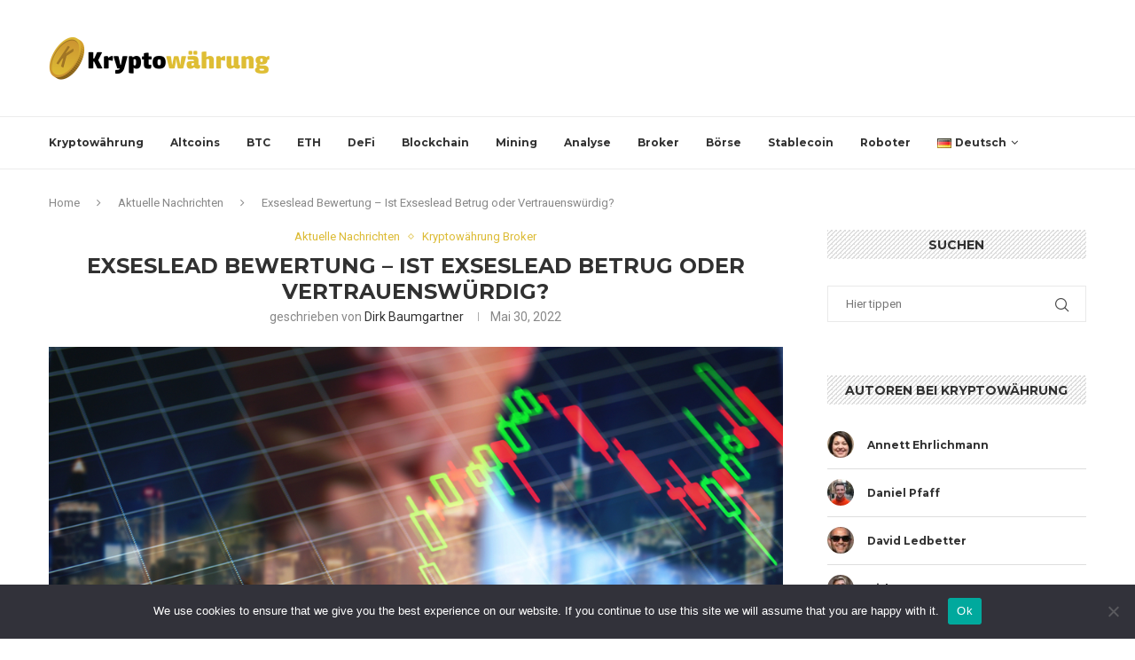

--- FILE ---
content_type: text/html; charset=UTF-8
request_url: https://kryptowahrung.org/exseslead/
body_size: 38621
content:
<!DOCTYPE html>
<html dir="ltr" lang="de-DE" prefix="og: https://ogp.me/ns#">
<head>
    <meta charset="UTF-8">
    <meta http-equiv="X-UA-Compatible" content="IE=edge">
    <meta name="viewport" content="width=device-width, initial-scale=1">
    <link rel="profile" href="http://gmpg.org/xfn/11"/>
	    <link rel="alternate" type="application/rss+xml" title="Kryptowährung RSS Feed"
          href="https://kryptowahrung.org/feed/"/>
    <link rel="alternate" type="application/atom+xml" title="Kryptowährung Atom Feed"
          href="https://kryptowahrung.org/feed/atom/"/>
    <link rel="pingback" href="https://kryptowahrung.org/xmlrpc.php"/>
    <!--[if lt IE 9]>
	<script src="https://kryptowahrung.org/wp-content/themes/soledad/js/html5.js"></script>
	<![endif]-->
	<title>Exseslead Bewertung – Ist Exseslead Betrug oder Vertrauenswürdig? - Kryptowährung</title>
<link rel='preconnect' href='https://fonts.googleapis.com' />
<link rel='preconnect' href='https://fonts.gstatic.com' />
<meta http-equiv='x-dns-prefetch-control' content='on'>
<link rel='dns-prefetch' href='//fonts.googleapis.com' />
<link rel='dns-prefetch' href='//fonts.gstatic.com' />
<link rel='dns-prefetch' href='//s.gravatar.com' />
<link rel='dns-prefetch' href='//www.google-analytics.com' />
		<style>.penci-library-modal-btn {margin-left: 5px;background: #33ad67;vertical-align: top;font-size: 0 !important;}.penci-library-modal-btn:before {content: '';width: 16px;height: 16px;background-image: url('https://kryptowahrung.org/wp-content/themes/soledad/images/penci-icon.png');background-position: center;background-size: contain;background-repeat: no-repeat;}#penci-library-modal .penci-elementor-template-library-template-name {text-align: right;flex: 1 0 0%;}</style>
		<style>img:is([sizes="auto" i], [sizes^="auto," i]) { contain-intrinsic-size: 3000px 1500px }</style>
	
		<!-- All in One SEO Pro 4.9.3 - aioseo.com -->
	<meta name="description" content="Ist Exseslead Betrug? Du wirst dich wahrscheinlich fragen: Ist Exseslead Betrug oder vertrauenswürdig / seriös? Ich kann versichern dass Exseslead ein legitimer und sicherer Broker ist, der ihre Trading Bedürfnisse abdeckt. Exseslead Review - Ihr Reisepass zum Erfolg durch Online Trading (Exseslead Erfahrungen) Exseslead Bewertung - Die jüngste globale Krise hat zu einem sprunghaften Anstieg" />
	<meta name="robots" content="max-image-preview:large" />
	<meta name="author" content="Dirk Baumgartner"/>
	<link rel="canonical" href="https://kryptowahrung.org/exseslead/" />
	<meta name="generator" content="All in One SEO Pro (AIOSEO) 4.9.3" />
		<meta property="og:locale" content="de_DE" />
		<meta property="og:site_name" content="Kryptowährung - Blockchain &amp; Kryptowährungs Nachrichtenagentur" />
		<meta property="og:type" content="article" />
		<meta property="og:title" content="Exseslead Bewertung – Ist Exseslead Betrug oder Vertrauenswürdig? - Kryptowährung" />
		<meta property="og:description" content="Ist Exseslead Betrug? Du wirst dich wahrscheinlich fragen: Ist Exseslead Betrug oder vertrauenswürdig / seriös? Ich kann versichern dass Exseslead ein legitimer und sicherer Broker ist, der ihre Trading Bedürfnisse abdeckt. Exseslead Review - Ihr Reisepass zum Erfolg durch Online Trading (Exseslead Erfahrungen) Exseslead Bewertung - Die jüngste globale Krise hat zu einem sprunghaften Anstieg" />
		<meta property="og:url" content="https://kryptowahrung.org/exseslead/" />
		<meta property="article:published_time" content="2022-05-30T00:29:39+00:00" />
		<meta property="article:modified_time" content="2022-05-30T13:06:05+00:00" />
		<meta name="twitter:card" content="summary_large_image" />
		<meta name="twitter:title" content="Exseslead Bewertung – Ist Exseslead Betrug oder Vertrauenswürdig? - Kryptowährung" />
		<meta name="twitter:description" content="Ist Exseslead Betrug? Du wirst dich wahrscheinlich fragen: Ist Exseslead Betrug oder vertrauenswürdig / seriös? Ich kann versichern dass Exseslead ein legitimer und sicherer Broker ist, der ihre Trading Bedürfnisse abdeckt. Exseslead Review - Ihr Reisepass zum Erfolg durch Online Trading (Exseslead Erfahrungen) Exseslead Bewertung - Die jüngste globale Krise hat zu einem sprunghaften Anstieg" />
		<script type="application/ld+json" class="aioseo-schema">
			{"@context":"https:\/\/schema.org","@graph":[{"@type":"BlogPosting","@id":"https:\/\/kryptowahrung.org\/exseslead\/#blogposting","name":"Exseslead Bewertung \u2013 Ist Exseslead Betrug oder Vertrauensw\u00fcrdig? - Kryptow\u00e4hrung","headline":"Exseslead Bewertung \u2013 Ist Exseslead Betrug oder Vertrauensw\u00fcrdig?","author":{"@id":"https:\/\/kryptowahrung.org\/author\/dirk-baumgartner\/#author"},"publisher":{"@id":"https:\/\/kryptowahrung.org\/#organization"},"image":{"@type":"ImageObject","url":"https:\/\/kryptowahrung.org\/wp-content\/uploads\/2022\/04\/shutterstock_457429543.jpg","width":1000,"height":665},"datePublished":"2022-05-30T00:29:39+00:00","dateModified":"2022-05-30T13:06:05+00:00","inLanguage":"de-DE","mainEntityOfPage":{"@id":"https:\/\/kryptowahrung.org\/exseslead\/#webpage"},"isPartOf":{"@id":"https:\/\/kryptowahrung.org\/exseslead\/#webpage"},"articleSection":"Aktuelle Nachrichten, Kryptow\u00e4hrung Broker, Deutsch"},{"@type":"BreadcrumbList","@id":"https:\/\/kryptowahrung.org\/exseslead\/#breadcrumblist","itemListElement":[{"@type":"ListItem","@id":"https:\/\/kryptowahrung.org#listItem","position":1,"name":"Home","item":"https:\/\/kryptowahrung.org","nextItem":{"@type":"ListItem","@id":"https:\/\/kryptowahrung.org\/brokers\/#listItem","name":"Kryptow\u00e4hrung Broker"}},{"@type":"ListItem","@id":"https:\/\/kryptowahrung.org\/brokers\/#listItem","position":2,"name":"Kryptow\u00e4hrung Broker","item":"https:\/\/kryptowahrung.org\/brokers\/","nextItem":{"@type":"ListItem","@id":"https:\/\/kryptowahrung.org\/exseslead\/#listItem","name":"Exseslead Bewertung \u2013 Ist Exseslead Betrug oder Vertrauensw\u00fcrdig?"},"previousItem":{"@type":"ListItem","@id":"https:\/\/kryptowahrung.org#listItem","name":"Home"}},{"@type":"ListItem","@id":"https:\/\/kryptowahrung.org\/exseslead\/#listItem","position":3,"name":"Exseslead Bewertung \u2013 Ist Exseslead Betrug oder Vertrauensw\u00fcrdig?","previousItem":{"@type":"ListItem","@id":"https:\/\/kryptowahrung.org\/brokers\/#listItem","name":"Kryptow\u00e4hrung Broker"}}]},{"@type":"Organization","@id":"https:\/\/kryptowahrung.org\/#organization","name":"Kryptow\u00e4hrung","description":"Blockchain & Kryptow\u00e4hrungs Nachrichtenagentur","url":"https:\/\/kryptowahrung.org\/"},{"@type":"Person","@id":"https:\/\/kryptowahrung.org\/author\/dirk-baumgartner\/#author","url":"https:\/\/kryptowahrung.org\/author\/dirk-baumgartner\/","name":"Dirk Baumgartner","image":{"@type":"ImageObject","@id":"https:\/\/kryptowahrung.org\/exseslead\/#authorImage","url":"http:\/\/kryptowahrung.org\/wp-content\/uploads\/2020\/09\/36-96x96.jpg","width":96,"height":96,"caption":"Dirk Baumgartner"}},{"@type":"WebPage","@id":"https:\/\/kryptowahrung.org\/exseslead\/#webpage","url":"https:\/\/kryptowahrung.org\/exseslead\/","name":"Exseslead Bewertung \u2013 Ist Exseslead Betrug oder Vertrauensw\u00fcrdig? - Kryptow\u00e4hrung","description":"Ist Exseslead Betrug? Du wirst dich wahrscheinlich fragen: Ist Exseslead Betrug oder vertrauensw\u00fcrdig \/ seri\u00f6s? Ich kann versichern dass Exseslead ein legitimer und sicherer Broker ist, der ihre Trading Bed\u00fcrfnisse abdeckt. Exseslead Review - Ihr Reisepass zum Erfolg durch Online Trading (Exseslead Erfahrungen) Exseslead Bewertung - Die j\u00fcngste globale Krise hat zu einem sprunghaften Anstieg","inLanguage":"de-DE","isPartOf":{"@id":"https:\/\/kryptowahrung.org\/#website"},"breadcrumb":{"@id":"https:\/\/kryptowahrung.org\/exseslead\/#breadcrumblist"},"author":{"@id":"https:\/\/kryptowahrung.org\/author\/dirk-baumgartner\/#author"},"creator":{"@id":"https:\/\/kryptowahrung.org\/author\/dirk-baumgartner\/#author"},"image":{"@type":"ImageObject","url":"https:\/\/kryptowahrung.org\/wp-content\/uploads\/2022\/04\/shutterstock_457429543.jpg","@id":"https:\/\/kryptowahrung.org\/exseslead\/#mainImage","width":1000,"height":665},"primaryImageOfPage":{"@id":"https:\/\/kryptowahrung.org\/exseslead\/#mainImage"},"datePublished":"2022-05-30T00:29:39+00:00","dateModified":"2022-05-30T13:06:05+00:00"},{"@type":"WebSite","@id":"https:\/\/kryptowahrung.org\/#website","url":"https:\/\/kryptowahrung.org\/","name":"Kryptow\u00e4hrung","description":"Blockchain & Kryptow\u00e4hrungs Nachrichtenagentur","inLanguage":"de-DE","publisher":{"@id":"https:\/\/kryptowahrung.org\/#organization"}}]}
		</script>
		<!-- All in One SEO Pro -->

<link rel='dns-prefetch' href='//fonts.googleapis.com' />
<link rel="alternate" type="application/rss+xml" title="Kryptowährung &raquo; Feed" href="https://kryptowahrung.org/feed/" />
<link rel="alternate" type="application/rss+xml" title="Kryptowährung &raquo; Kommentar-Feed" href="https://kryptowahrung.org/comments/feed/" />
<link rel="alternate" type="application/rss+xml" title="Kryptowährung &raquo; Exseslead Bewertung – Ist Exseslead Betrug oder Vertrauenswürdig?-Kommentar-Feed" href="https://kryptowahrung.org/exseslead/feed/" />
<script type="text/javascript">
/* <![CDATA[ */
window._wpemojiSettings = {"baseUrl":"https:\/\/s.w.org\/images\/core\/emoji\/15.0.3\/72x72\/","ext":".png","svgUrl":"https:\/\/s.w.org\/images\/core\/emoji\/15.0.3\/svg\/","svgExt":".svg","source":{"concatemoji":"https:\/\/kryptowahrung.org\/wp-includes\/js\/wp-emoji-release.min.js?ver=6.7.4"}};
/*! This file is auto-generated */
!function(i,n){var o,s,e;function c(e){try{var t={supportTests:e,timestamp:(new Date).valueOf()};sessionStorage.setItem(o,JSON.stringify(t))}catch(e){}}function p(e,t,n){e.clearRect(0,0,e.canvas.width,e.canvas.height),e.fillText(t,0,0);var t=new Uint32Array(e.getImageData(0,0,e.canvas.width,e.canvas.height).data),r=(e.clearRect(0,0,e.canvas.width,e.canvas.height),e.fillText(n,0,0),new Uint32Array(e.getImageData(0,0,e.canvas.width,e.canvas.height).data));return t.every(function(e,t){return e===r[t]})}function u(e,t,n){switch(t){case"flag":return n(e,"\ud83c\udff3\ufe0f\u200d\u26a7\ufe0f","\ud83c\udff3\ufe0f\u200b\u26a7\ufe0f")?!1:!n(e,"\ud83c\uddfa\ud83c\uddf3","\ud83c\uddfa\u200b\ud83c\uddf3")&&!n(e,"\ud83c\udff4\udb40\udc67\udb40\udc62\udb40\udc65\udb40\udc6e\udb40\udc67\udb40\udc7f","\ud83c\udff4\u200b\udb40\udc67\u200b\udb40\udc62\u200b\udb40\udc65\u200b\udb40\udc6e\u200b\udb40\udc67\u200b\udb40\udc7f");case"emoji":return!n(e,"\ud83d\udc26\u200d\u2b1b","\ud83d\udc26\u200b\u2b1b")}return!1}function f(e,t,n){var r="undefined"!=typeof WorkerGlobalScope&&self instanceof WorkerGlobalScope?new OffscreenCanvas(300,150):i.createElement("canvas"),a=r.getContext("2d",{willReadFrequently:!0}),o=(a.textBaseline="top",a.font="600 32px Arial",{});return e.forEach(function(e){o[e]=t(a,e,n)}),o}function t(e){var t=i.createElement("script");t.src=e,t.defer=!0,i.head.appendChild(t)}"undefined"!=typeof Promise&&(o="wpEmojiSettingsSupports",s=["flag","emoji"],n.supports={everything:!0,everythingExceptFlag:!0},e=new Promise(function(e){i.addEventListener("DOMContentLoaded",e,{once:!0})}),new Promise(function(t){var n=function(){try{var e=JSON.parse(sessionStorage.getItem(o));if("object"==typeof e&&"number"==typeof e.timestamp&&(new Date).valueOf()<e.timestamp+604800&&"object"==typeof e.supportTests)return e.supportTests}catch(e){}return null}();if(!n){if("undefined"!=typeof Worker&&"undefined"!=typeof OffscreenCanvas&&"undefined"!=typeof URL&&URL.createObjectURL&&"undefined"!=typeof Blob)try{var e="postMessage("+f.toString()+"("+[JSON.stringify(s),u.toString(),p.toString()].join(",")+"));",r=new Blob([e],{type:"text/javascript"}),a=new Worker(URL.createObjectURL(r),{name:"wpTestEmojiSupports"});return void(a.onmessage=function(e){c(n=e.data),a.terminate(),t(n)})}catch(e){}c(n=f(s,u,p))}t(n)}).then(function(e){for(var t in e)n.supports[t]=e[t],n.supports.everything=n.supports.everything&&n.supports[t],"flag"!==t&&(n.supports.everythingExceptFlag=n.supports.everythingExceptFlag&&n.supports[t]);n.supports.everythingExceptFlag=n.supports.everythingExceptFlag&&!n.supports.flag,n.DOMReady=!1,n.readyCallback=function(){n.DOMReady=!0}}).then(function(){return e}).then(function(){var e;n.supports.everything||(n.readyCallback(),(e=n.source||{}).concatemoji?t(e.concatemoji):e.wpemoji&&e.twemoji&&(t(e.twemoji),t(e.wpemoji)))}))}((window,document),window._wpemojiSettings);
/* ]]> */
</script>
<!-- kryptowahrung.org is managing ads with Advanced Ads 2.0.7 – https://wpadvancedads.com/ --><script id="krypt-ready">
			window.advanced_ads_ready=function(e,a){a=a||"complete";var d=function(e){return"interactive"===a?"loading"!==e:"complete"===e};d(document.readyState)?e():document.addEventListener("readystatechange",(function(a){d(a.target.readyState)&&e()}),{once:"interactive"===a})},window.advanced_ads_ready_queue=window.advanced_ads_ready_queue||[];		</script>
		<style id='wp-emoji-styles-inline-css' type='text/css'>

	img.wp-smiley, img.emoji {
		display: inline !important;
		border: none !important;
		box-shadow: none !important;
		height: 1em !important;
		width: 1em !important;
		margin: 0 0.07em !important;
		vertical-align: -0.1em !important;
		background: none !important;
		padding: 0 !important;
	}
</style>
<link rel='stylesheet' id='wp-block-library-css' href='https://kryptowahrung.org/wp-includes/css/dist/block-library/style.min.css?ver=6.7.4' type='text/css' media='all' />
<style id='wp-block-library-theme-inline-css' type='text/css'>
.wp-block-audio :where(figcaption){color:#555;font-size:13px;text-align:center}.is-dark-theme .wp-block-audio :where(figcaption){color:#ffffffa6}.wp-block-audio{margin:0 0 1em}.wp-block-code{border:1px solid #ccc;border-radius:4px;font-family:Menlo,Consolas,monaco,monospace;padding:.8em 1em}.wp-block-embed :where(figcaption){color:#555;font-size:13px;text-align:center}.is-dark-theme .wp-block-embed :where(figcaption){color:#ffffffa6}.wp-block-embed{margin:0 0 1em}.blocks-gallery-caption{color:#555;font-size:13px;text-align:center}.is-dark-theme .blocks-gallery-caption{color:#ffffffa6}:root :where(.wp-block-image figcaption){color:#555;font-size:13px;text-align:center}.is-dark-theme :root :where(.wp-block-image figcaption){color:#ffffffa6}.wp-block-image{margin:0 0 1em}.wp-block-pullquote{border-bottom:4px solid;border-top:4px solid;color:currentColor;margin-bottom:1.75em}.wp-block-pullquote cite,.wp-block-pullquote footer,.wp-block-pullquote__citation{color:currentColor;font-size:.8125em;font-style:normal;text-transform:uppercase}.wp-block-quote{border-left:.25em solid;margin:0 0 1.75em;padding-left:1em}.wp-block-quote cite,.wp-block-quote footer{color:currentColor;font-size:.8125em;font-style:normal;position:relative}.wp-block-quote:where(.has-text-align-right){border-left:none;border-right:.25em solid;padding-left:0;padding-right:1em}.wp-block-quote:where(.has-text-align-center){border:none;padding-left:0}.wp-block-quote.is-large,.wp-block-quote.is-style-large,.wp-block-quote:where(.is-style-plain){border:none}.wp-block-search .wp-block-search__label{font-weight:700}.wp-block-search__button{border:1px solid #ccc;padding:.375em .625em}:where(.wp-block-group.has-background){padding:1.25em 2.375em}.wp-block-separator.has-css-opacity{opacity:.4}.wp-block-separator{border:none;border-bottom:2px solid;margin-left:auto;margin-right:auto}.wp-block-separator.has-alpha-channel-opacity{opacity:1}.wp-block-separator:not(.is-style-wide):not(.is-style-dots){width:100px}.wp-block-separator.has-background:not(.is-style-dots){border-bottom:none;height:1px}.wp-block-separator.has-background:not(.is-style-wide):not(.is-style-dots){height:2px}.wp-block-table{margin:0 0 1em}.wp-block-table td,.wp-block-table th{word-break:normal}.wp-block-table :where(figcaption){color:#555;font-size:13px;text-align:center}.is-dark-theme .wp-block-table :where(figcaption){color:#ffffffa6}.wp-block-video :where(figcaption){color:#555;font-size:13px;text-align:center}.is-dark-theme .wp-block-video :where(figcaption){color:#ffffffa6}.wp-block-video{margin:0 0 1em}:root :where(.wp-block-template-part.has-background){margin-bottom:0;margin-top:0;padding:1.25em 2.375em}
</style>
<link rel='stylesheet' id='aioseo/css/src/vue/standalone/blocks/table-of-contents/global.scss-css' href='https://kryptowahrung.org/wp-content/plugins/all-in-one-seo-pack-pro/dist/Pro/assets/css/table-of-contents/global.e90f6d47.css?ver=4.9.3' type='text/css' media='all' />
<link rel='stylesheet' id='aioseo/css/src/vue/standalone/blocks/pro/recipe/global.scss-css' href='https://kryptowahrung.org/wp-content/plugins/all-in-one-seo-pack-pro/dist/Pro/assets/css/recipe/global.67a3275f.css?ver=4.9.3' type='text/css' media='all' />
<link rel='stylesheet' id='aioseo/css/src/vue/standalone/blocks/pro/product/global.scss-css' href='https://kryptowahrung.org/wp-content/plugins/all-in-one-seo-pack-pro/dist/Pro/assets/css/product/global.61066cfb.css?ver=4.9.3' type='text/css' media='all' />
<style id='classic-theme-styles-inline-css' type='text/css'>
/*! This file is auto-generated */
.wp-block-button__link{color:#fff;background-color:#32373c;border-radius:9999px;box-shadow:none;text-decoration:none;padding:calc(.667em + 2px) calc(1.333em + 2px);font-size:1.125em}.wp-block-file__button{background:#32373c;color:#fff;text-decoration:none}
</style>
<style id='global-styles-inline-css' type='text/css'>
:root{--wp--preset--aspect-ratio--square: 1;--wp--preset--aspect-ratio--4-3: 4/3;--wp--preset--aspect-ratio--3-4: 3/4;--wp--preset--aspect-ratio--3-2: 3/2;--wp--preset--aspect-ratio--2-3: 2/3;--wp--preset--aspect-ratio--16-9: 16/9;--wp--preset--aspect-ratio--9-16: 9/16;--wp--preset--color--black: #000000;--wp--preset--color--cyan-bluish-gray: #abb8c3;--wp--preset--color--white: #ffffff;--wp--preset--color--pale-pink: #f78da7;--wp--preset--color--vivid-red: #cf2e2e;--wp--preset--color--luminous-vivid-orange: #ff6900;--wp--preset--color--luminous-vivid-amber: #fcb900;--wp--preset--color--light-green-cyan: #7bdcb5;--wp--preset--color--vivid-green-cyan: #00d084;--wp--preset--color--pale-cyan-blue: #8ed1fc;--wp--preset--color--vivid-cyan-blue: #0693e3;--wp--preset--color--vivid-purple: #9b51e0;--wp--preset--gradient--vivid-cyan-blue-to-vivid-purple: linear-gradient(135deg,rgba(6,147,227,1) 0%,rgb(155,81,224) 100%);--wp--preset--gradient--light-green-cyan-to-vivid-green-cyan: linear-gradient(135deg,rgb(122,220,180) 0%,rgb(0,208,130) 100%);--wp--preset--gradient--luminous-vivid-amber-to-luminous-vivid-orange: linear-gradient(135deg,rgba(252,185,0,1) 0%,rgba(255,105,0,1) 100%);--wp--preset--gradient--luminous-vivid-orange-to-vivid-red: linear-gradient(135deg,rgba(255,105,0,1) 0%,rgb(207,46,46) 100%);--wp--preset--gradient--very-light-gray-to-cyan-bluish-gray: linear-gradient(135deg,rgb(238,238,238) 0%,rgb(169,184,195) 100%);--wp--preset--gradient--cool-to-warm-spectrum: linear-gradient(135deg,rgb(74,234,220) 0%,rgb(151,120,209) 20%,rgb(207,42,186) 40%,rgb(238,44,130) 60%,rgb(251,105,98) 80%,rgb(254,248,76) 100%);--wp--preset--gradient--blush-light-purple: linear-gradient(135deg,rgb(255,206,236) 0%,rgb(152,150,240) 100%);--wp--preset--gradient--blush-bordeaux: linear-gradient(135deg,rgb(254,205,165) 0%,rgb(254,45,45) 50%,rgb(107,0,62) 100%);--wp--preset--gradient--luminous-dusk: linear-gradient(135deg,rgb(255,203,112) 0%,rgb(199,81,192) 50%,rgb(65,88,208) 100%);--wp--preset--gradient--pale-ocean: linear-gradient(135deg,rgb(255,245,203) 0%,rgb(182,227,212) 50%,rgb(51,167,181) 100%);--wp--preset--gradient--electric-grass: linear-gradient(135deg,rgb(202,248,128) 0%,rgb(113,206,126) 100%);--wp--preset--gradient--midnight: linear-gradient(135deg,rgb(2,3,129) 0%,rgb(40,116,252) 100%);--wp--preset--font-size--small: 12px;--wp--preset--font-size--medium: 20px;--wp--preset--font-size--large: 32px;--wp--preset--font-size--x-large: 42px;--wp--preset--font-size--normal: 14px;--wp--preset--font-size--huge: 42px;--wp--preset--spacing--20: 0.44rem;--wp--preset--spacing--30: 0.67rem;--wp--preset--spacing--40: 1rem;--wp--preset--spacing--50: 1.5rem;--wp--preset--spacing--60: 2.25rem;--wp--preset--spacing--70: 3.38rem;--wp--preset--spacing--80: 5.06rem;--wp--preset--shadow--natural: 6px 6px 9px rgba(0, 0, 0, 0.2);--wp--preset--shadow--deep: 12px 12px 50px rgba(0, 0, 0, 0.4);--wp--preset--shadow--sharp: 6px 6px 0px rgba(0, 0, 0, 0.2);--wp--preset--shadow--outlined: 6px 6px 0px -3px rgba(255, 255, 255, 1), 6px 6px rgba(0, 0, 0, 1);--wp--preset--shadow--crisp: 6px 6px 0px rgba(0, 0, 0, 1);}:where(.is-layout-flex){gap: 0.5em;}:where(.is-layout-grid){gap: 0.5em;}body .is-layout-flex{display: flex;}.is-layout-flex{flex-wrap: wrap;align-items: center;}.is-layout-flex > :is(*, div){margin: 0;}body .is-layout-grid{display: grid;}.is-layout-grid > :is(*, div){margin: 0;}:where(.wp-block-columns.is-layout-flex){gap: 2em;}:where(.wp-block-columns.is-layout-grid){gap: 2em;}:where(.wp-block-post-template.is-layout-flex){gap: 1.25em;}:where(.wp-block-post-template.is-layout-grid){gap: 1.25em;}.has-black-color{color: var(--wp--preset--color--black) !important;}.has-cyan-bluish-gray-color{color: var(--wp--preset--color--cyan-bluish-gray) !important;}.has-white-color{color: var(--wp--preset--color--white) !important;}.has-pale-pink-color{color: var(--wp--preset--color--pale-pink) !important;}.has-vivid-red-color{color: var(--wp--preset--color--vivid-red) !important;}.has-luminous-vivid-orange-color{color: var(--wp--preset--color--luminous-vivid-orange) !important;}.has-luminous-vivid-amber-color{color: var(--wp--preset--color--luminous-vivid-amber) !important;}.has-light-green-cyan-color{color: var(--wp--preset--color--light-green-cyan) !important;}.has-vivid-green-cyan-color{color: var(--wp--preset--color--vivid-green-cyan) !important;}.has-pale-cyan-blue-color{color: var(--wp--preset--color--pale-cyan-blue) !important;}.has-vivid-cyan-blue-color{color: var(--wp--preset--color--vivid-cyan-blue) !important;}.has-vivid-purple-color{color: var(--wp--preset--color--vivid-purple) !important;}.has-black-background-color{background-color: var(--wp--preset--color--black) !important;}.has-cyan-bluish-gray-background-color{background-color: var(--wp--preset--color--cyan-bluish-gray) !important;}.has-white-background-color{background-color: var(--wp--preset--color--white) !important;}.has-pale-pink-background-color{background-color: var(--wp--preset--color--pale-pink) !important;}.has-vivid-red-background-color{background-color: var(--wp--preset--color--vivid-red) !important;}.has-luminous-vivid-orange-background-color{background-color: var(--wp--preset--color--luminous-vivid-orange) !important;}.has-luminous-vivid-amber-background-color{background-color: var(--wp--preset--color--luminous-vivid-amber) !important;}.has-light-green-cyan-background-color{background-color: var(--wp--preset--color--light-green-cyan) !important;}.has-vivid-green-cyan-background-color{background-color: var(--wp--preset--color--vivid-green-cyan) !important;}.has-pale-cyan-blue-background-color{background-color: var(--wp--preset--color--pale-cyan-blue) !important;}.has-vivid-cyan-blue-background-color{background-color: var(--wp--preset--color--vivid-cyan-blue) !important;}.has-vivid-purple-background-color{background-color: var(--wp--preset--color--vivid-purple) !important;}.has-black-border-color{border-color: var(--wp--preset--color--black) !important;}.has-cyan-bluish-gray-border-color{border-color: var(--wp--preset--color--cyan-bluish-gray) !important;}.has-white-border-color{border-color: var(--wp--preset--color--white) !important;}.has-pale-pink-border-color{border-color: var(--wp--preset--color--pale-pink) !important;}.has-vivid-red-border-color{border-color: var(--wp--preset--color--vivid-red) !important;}.has-luminous-vivid-orange-border-color{border-color: var(--wp--preset--color--luminous-vivid-orange) !important;}.has-luminous-vivid-amber-border-color{border-color: var(--wp--preset--color--luminous-vivid-amber) !important;}.has-light-green-cyan-border-color{border-color: var(--wp--preset--color--light-green-cyan) !important;}.has-vivid-green-cyan-border-color{border-color: var(--wp--preset--color--vivid-green-cyan) !important;}.has-pale-cyan-blue-border-color{border-color: var(--wp--preset--color--pale-cyan-blue) !important;}.has-vivid-cyan-blue-border-color{border-color: var(--wp--preset--color--vivid-cyan-blue) !important;}.has-vivid-purple-border-color{border-color: var(--wp--preset--color--vivid-purple) !important;}.has-vivid-cyan-blue-to-vivid-purple-gradient-background{background: var(--wp--preset--gradient--vivid-cyan-blue-to-vivid-purple) !important;}.has-light-green-cyan-to-vivid-green-cyan-gradient-background{background: var(--wp--preset--gradient--light-green-cyan-to-vivid-green-cyan) !important;}.has-luminous-vivid-amber-to-luminous-vivid-orange-gradient-background{background: var(--wp--preset--gradient--luminous-vivid-amber-to-luminous-vivid-orange) !important;}.has-luminous-vivid-orange-to-vivid-red-gradient-background{background: var(--wp--preset--gradient--luminous-vivid-orange-to-vivid-red) !important;}.has-very-light-gray-to-cyan-bluish-gray-gradient-background{background: var(--wp--preset--gradient--very-light-gray-to-cyan-bluish-gray) !important;}.has-cool-to-warm-spectrum-gradient-background{background: var(--wp--preset--gradient--cool-to-warm-spectrum) !important;}.has-blush-light-purple-gradient-background{background: var(--wp--preset--gradient--blush-light-purple) !important;}.has-blush-bordeaux-gradient-background{background: var(--wp--preset--gradient--blush-bordeaux) !important;}.has-luminous-dusk-gradient-background{background: var(--wp--preset--gradient--luminous-dusk) !important;}.has-pale-ocean-gradient-background{background: var(--wp--preset--gradient--pale-ocean) !important;}.has-electric-grass-gradient-background{background: var(--wp--preset--gradient--electric-grass) !important;}.has-midnight-gradient-background{background: var(--wp--preset--gradient--midnight) !important;}.has-small-font-size{font-size: var(--wp--preset--font-size--small) !important;}.has-medium-font-size{font-size: var(--wp--preset--font-size--medium) !important;}.has-large-font-size{font-size: var(--wp--preset--font-size--large) !important;}.has-x-large-font-size{font-size: var(--wp--preset--font-size--x-large) !important;}
:where(.wp-block-post-template.is-layout-flex){gap: 1.25em;}:where(.wp-block-post-template.is-layout-grid){gap: 1.25em;}
:where(.wp-block-columns.is-layout-flex){gap: 2em;}:where(.wp-block-columns.is-layout-grid){gap: 2em;}
:root :where(.wp-block-pullquote){font-size: 1.5em;line-height: 1.6;}
</style>
<link rel='stylesheet' id='cookie-notice-front-css' href='https://kryptowahrung.org/wp-content/plugins/cookie-notice/css/front.min.css?ver=2.5.6' type='text/css' media='all' />
<link rel='stylesheet' id='lets-review-css' href='https://kryptowahrung.org/wp-content/plugins/lets-review/frontend/css/lets-review-style.min.css?ver=2.1' type='text/css' media='all' />
<link rel='stylesheet' id='fontAwesome-css' href='https://kryptowahrung.org/wp-content/plugins/lets-review/admin/css/fonts/font-awesome/css/font-awesome.min.css?ver=2.1' type='text/css' media='all' />
<link rel='stylesheet' id='dashicons-css' href='https://kryptowahrung.org/wp-includes/css/dashicons.min.css?ver=6.7.4' type='text/css' media='all' />
<link rel='stylesheet' id='wp-schema-pro-fontend-style-css' href='https://kryptowahrung.org/wp-content/plugins/wp-schema-pro/admin/assets/css/frontend.css?ver=1.1.8' type='text/css' media='all' />
<link rel='stylesheet' id='penci-fonts-css' href='https://fonts.googleapis.com/css?family=Montserrat%3A300%2C300italic%2C400%2C400italic%2C500%2C500italic%2C700%2C700italic%2C800%2C800italic%7CRoboto%3A300%2C300italic%2C400%2C400italic%2C500%2C500italic%2C600%2C600italic%2C700%2C700italic%2C800%2C800italic%26subset%3Dlatin%2Ccyrillic%2Ccyrillic-ext%2Cgreek%2Cgreek-ext%2Clatin-ext&#038;display=swap&#038;ver=8.2.5' type='text/css' media='all' />
<link rel='stylesheet' id='penci-main-style-css' href='https://kryptowahrung.org/wp-content/themes/soledad/main.css?ver=8.2.5' type='text/css' media='all' />
<link rel='stylesheet' id='penci-font-awesomeold-css' href='https://kryptowahrung.org/wp-content/themes/soledad/css/font-awesome.4.7.0.swap.min.css?ver=4.7.0' type='text/css' media='all' />
<link rel='stylesheet' id='penci_icon-css' href='https://kryptowahrung.org/wp-content/themes/soledad/css/penci-icon.css?ver=8.2.5' type='text/css' media='all' />
<link rel='stylesheet' id='penci_style-css' href='https://kryptowahrung.org/wp-content/themes/soledad-child/style.css?ver=8.2.5.1663516046' type='text/css' media='all' />
<link rel='stylesheet' id='penci_social_counter-css' href='https://kryptowahrung.org/wp-content/themes/soledad/css/social-counter.css?ver=8.2.5' type='text/css' media='all' />
<link rel='stylesheet' id='elementor-icons-css' href='https://kryptowahrung.org/wp-content/plugins/elementor/assets/lib/eicons/css/elementor-icons.min.css?ver=5.16.0' type='text/css' media='all' />
<link rel='stylesheet' id='elementor-frontend-legacy-css' href='https://kryptowahrung.org/wp-content/plugins/elementor/assets/css/frontend-legacy.min.css?ver=3.7.6' type='text/css' media='all' />
<link rel='stylesheet' id='elementor-frontend-css' href='https://kryptowahrung.org/wp-content/plugins/elementor/assets/css/frontend.min.css?ver=3.7.6' type='text/css' media='all' />
<link rel='stylesheet' id='elementor-post-1900-css' href='https://kryptowahrung.org/wp-content/uploads/elementor/css/post-1900.css?ver=1744023053' type='text/css' media='all' />
<link rel='stylesheet' id='elementor-global-css' href='https://kryptowahrung.org/wp-content/uploads/elementor/css/global.css?ver=1744023054' type='text/css' media='all' />
<link rel='stylesheet' id='elementor-post-8260-css' href='https://kryptowahrung.org/wp-content/uploads/elementor/css/post-8260.css?ver=1744023054' type='text/css' media='all' />
<link rel='stylesheet' id='tmm-css' href='https://kryptowahrung.org/wp-content/plugins/team-members/inc/css/tmm_style.css?ver=6.7.4' type='text/css' media='all' />
<link rel='stylesheet' id='google-fonts-1-css' href='https://fonts.googleapis.com/css?family=Roboto%3A100%2C100italic%2C200%2C200italic%2C300%2C300italic%2C400%2C400italic%2C500%2C500italic%2C600%2C600italic%2C700%2C700italic%2C800%2C800italic%2C900%2C900italic%7CRoboto+Slab%3A100%2C100italic%2C200%2C200italic%2C300%2C300italic%2C400%2C400italic%2C500%2C500italic%2C600%2C600italic%2C700%2C700italic%2C800%2C800italic%2C900%2C900italic&#038;display=auto&#038;ver=6.7.4' type='text/css' media='all' />
<link rel='stylesheet' id='elementor-icons-shared-0-css' href='https://kryptowahrung.org/wp-content/plugins/elementor/assets/lib/font-awesome/css/fontawesome.min.css?ver=5.15.3' type='text/css' media='all' />
<link rel='stylesheet' id='elementor-icons-fa-solid-css' href='https://kryptowahrung.org/wp-content/plugins/elementor/assets/lib/font-awesome/css/solid.min.css?ver=5.15.3' type='text/css' media='all' />
<script type="text/javascript" id="cookie-notice-front-js-before">
/* <![CDATA[ */
var cnArgs = {"ajaxUrl":"https:\/\/kryptowahrung.org\/wp-admin\/admin-ajax.php","nonce":"837cc27502","hideEffect":"fade","position":"bottom","onScroll":false,"onScrollOffset":100,"onClick":false,"cookieName":"cookie_notice_accepted","cookieTime":2592000,"cookieTimeRejected":2592000,"globalCookie":false,"redirection":false,"cache":false,"revokeCookies":false,"revokeCookiesOpt":"automatic"};
/* ]]> */
</script>
<script type="text/javascript" src="https://kryptowahrung.org/wp-content/plugins/cookie-notice/js/front.min.js?ver=2.5.6" id="cookie-notice-front-js"></script>
<script type="text/javascript" src="https://kryptowahrung.org/wp-includes/js/jquery/jquery.min.js?ver=3.7.1" id="jquery-core-js"></script>
<script type="text/javascript" src="https://kryptowahrung.org/wp-includes/js/jquery/jquery-migrate.min.js?ver=3.4.1" id="jquery-migrate-js"></script>
<script type="text/javascript" id="seo-automated-link-building-js-extra">
/* <![CDATA[ */
var seoAutomatedLinkBuilding = {"ajaxUrl":"https:\/\/kryptowahrung.org\/wp-admin\/admin-ajax.php"};
/* ]]> */
</script>
<script type="text/javascript" src="https://kryptowahrung.org/wp-content/plugins/seo-automated-link-building/js/seo-automated-link-building.js?ver=6.7.4" id="seo-automated-link-building-js"></script>
<link rel="https://api.w.org/" href="https://kryptowahrung.org/wp-json/" /><link rel="alternate" title="JSON" type="application/json" href="https://kryptowahrung.org/wp-json/wp/v2/posts/7508" /><link rel="EditURI" type="application/rsd+xml" title="RSD" href="https://kryptowahrung.org/xmlrpc.php?rsd" />
<meta name="generator" content="WordPress 6.7.4" />
<link rel='shortlink' href='https://kryptowahrung.org/?p=7508' />
<link rel="alternate" title="oEmbed (JSON)" type="application/json+oembed" href="https://kryptowahrung.org/wp-json/oembed/1.0/embed?url=https%3A%2F%2Fkryptowahrung.org%2Fexseslead%2F" />
<link rel="alternate" title="oEmbed (XML)" type="text/xml+oembed" href="https://kryptowahrung.org/wp-json/oembed/1.0/embed?url=https%3A%2F%2Fkryptowahrung.org%2Fexseslead%2F&#038;format=xml" />
<!-- start Simple Custom CSS and JS -->
<script type="text/javascript">
jQuery(document).ready(function( $ ){
  
  	 
 	 var countryList = [{"name":"Afghanistan","dial_code":"+93","code":"AF"},{"name":"Albania","dial_code":"+355","code":"AL"},{"name":"Algeria","dial_code":"+213","code":"DZ"},{"name":"American Samoa","dial_code":"+1 684","code":"AS"},{"name":"Andorra","dial_code":"+376","code":"AD"},{"name":"Angola","dial_code":"+244","code":"AO"},{"name":"Anguilla","dial_code":"+1 264","code":"AI"},{"name":"Antigua and Barbuda","dial_code":"+1268","code":"AG"},{"name":"Argentina","dial_code":"+54","code":"AR"},{"name":"Armenia","dial_code":"+374","code":"AM"},{"name":"Aruba","dial_code":"+297","code":"AW"},{"name":"Australia","dial_code":"+61","code":"AU"},{"name":"Austria","dial_code":"+43","code":"AT"},{"name":"Azerbaijan","dial_code":"+994","code":"AZ"},{"name":"Bahamas","dial_code":"+1 242","code":"BS"},{"name":"Bahrain","dial_code":"+973","code":"BH"},{"name":"Bangladesh","dial_code":"+880","code":"BD"},{"name":"Barbados","dial_code":"+1 246","code":"BB"},{"name":"Belarus","dial_code":"+375","code":"BY"},{"name":"Belgium","dial_code":"+32","code":"BE"},{"name":"Belize","dial_code":"+501","code":"BZ"},{"name":"Benin","dial_code":"+229","code":"BJ"},{"name":"Bermuda","dial_code":"+1 441","code":"BM"},{"name":"Bhutan","dial_code":"+975","code":"BT"},{"name":"Bosnia and Herzegovina","dial_code":"+387","code":"BA"},{"name":"Botswana","dial_code":"+267","code":"BW"},{"name":"Brazil","dial_code":"+55","code":"BR"},{"name":"British Indian Ocean Territory","dial_code":"+246","code":"IO"},{"name":"Bulgaria","dial_code":"+359","code":"BG"},{"name":"Burkina Faso","dial_code":"+226","code":"BF"},{"name":"Burundi","dial_code":"+257","code":"BI"},{"name":"Cambodia","dial_code":"+855","code":"KH"},{"name":"Cameroon","dial_code":"+237","code":"CM"},{"name":"Canada","dial_code":"+1","code":"CA"},{"name":"Cape Verde","dial_code":"+238","code":"CV"},{"name":"Cayman Islands","dial_code":"+ 345","code":"KY"},{"name":"Central African Republic","dial_code":"+236","code":"CF"},{"name":"Chad","dial_code":"+235","code":"TD"},{"name":"Chile","dial_code":"+56","code":"CL"},{"name":"China","dial_code":"+86","code":"CN"},{"name":"Christmas Island","dial_code":"+61","code":"CX"},{"name":"Colombia","dial_code":"+57","code":"CO"},{"name":"Comoros","dial_code":"+269","code":"KM"},{"name":"Congo","dial_code":"+242","code":"CG"},{"name":"Cook Islands","dial_code":"+682","code":"CK"},{"name":"Costa Rica","dial_code":"+506","code":"CR"},{"name":"Croatia","dial_code":"+385","code":"HR"},{"name":"Cuba","dial_code":"+53","code":"CU"},{"name":"Cyprus","dial_code":"+537","code":"CY"},{"name":"Czech Republic","dial_code":"+420","code":"CZ"},{"name":"Denmark","dial_code":"+45","code":"DK"},{"name":"Djibouti","dial_code":"+253","code":"DJ"},{"name":"Dominica","dial_code":"+1 767","code":"DM"},{"name":"Dominican Republic","dial_code":"+1 849","code":"DO"},{"name":"Ecuador","dial_code":"+593","code":"EC"},{"name":"Egypt","dial_code":"+20","code":"EG"},{"name":"El Salvador","dial_code":"+503","code":"SV"},{"name":"Equatorial Guinea","dial_code":"+240","code":"GQ"},{"name":"Eritrea","dial_code":"+291","code":"ER"},{"name":"Estonia","dial_code":"+372","code":"EE"},{"name":"Ethiopia","dial_code":"+251","code":"ET"},{"name":"Faroe Islands","dial_code":"+298","code":"FO"},{"name":"Fiji","dial_code":"+679","code":"FJ"},{"name":"Finland","dial_code":"+358","code":"FI"},{"name":"France","dial_code":"+33","code":"FR"},{"name":"French Guiana","dial_code":"+594","code":"GF"},{"name":"French Polynesia","dial_code":"+689","code":"PF"},{"name":"Gabon","dial_code":"+241","code":"GA"},{"name":"Gambia","dial_code":"+220","code":"GM"},{"name":"Georgia","dial_code":"+995","code":"GE"},{"name":"Germany","dial_code":"+49","code":"DE"},{"name":"Ghana","dial_code":"+233","code":"GH"},{"name":"Gibraltar","dial_code":"+350","code":"GI"},{"name":"Greece","dial_code":"+30","code":"GR"},{"name":"Greenland","dial_code":"+299","code":"GL"},{"name":"Grenada","dial_code":"+1 473","code":"GD"},{"name":"Guadeloupe","dial_code":"+590","code":"GP"},{"name":"Guam","dial_code":"+1 671","code":"GU"},{"name":"Guatemala","dial_code":"+502","code":"GT"},{"name":"Guinea","dial_code":"+224","code":"GN"},{"name":"Guinea-Bissau","dial_code":"+245","code":"GW"},{"name":"Guyana","dial_code":"+595","code":"GY"},{"name":"Haiti","dial_code":"+509","code":"HT"},{"name":"Honduras","dial_code":"+504","code":"HN"},{"name":"Hungary","dial_code":"+36","code":"HU"},{"name":"Iceland","dial_code":"+354","code":"IS"},{"name":"India","dial_code":"+91","code":"IN"},{"name":"Indonesia","dial_code":"+62","code":"ID"},{"name":"Iraq","dial_code":"+964","code":"IQ"},{"name":"Ireland","dial_code":"+353","code":"IE"},{"name":"Israel","dial_code":"+972","code":"IL"},{"name":"Italy","dial_code":"+39","code":"IT"},{"name":"Jamaica","dial_code":"+1 876","code":"JM"},{"name":"Japan","dial_code":"+81","code":"JP"},{"name":"Jordan","dial_code":"+962","code":"JO"},{"name":"Kazakhstan","dial_code":"+7 7","code":"KZ"},{"name":"Kenya","dial_code":"+254","code":"KE"},{"name":"Kiribati","dial_code":"+686","code":"KI"},{"name":"Kuwait","dial_code":"+965","code":"KW"},{"name":"Kyrgyzstan","dial_code":"+996","code":"KG"},{"name":"Latvia","dial_code":"+371","code":"LV"},{"name":"Lebanon","dial_code":"+961","code":"LB"},{"name":"Lesotho","dial_code":"+266","code":"LS"},{"name":"Liberia","dial_code":"+231","code":"LR"},{"name":"Liechtenstein","dial_code":"+423","code":"LI"},{"name":"Lithuania","dial_code":"+370","code":"LT"},{"name":"Luxembourg","dial_code":"+352","code":"LU"},{"name":"Madagascar","dial_code":"+261","code":"MG"},{"name":"Malawi","dial_code":"+265","code":"MW"},{"name":"Malaysia","dial_code":"+60","code":"MY"},{"name":"Maldives","dial_code":"+960","code":"MV"},{"name":"Mali","dial_code":"+223","code":"ML"},{"name":"Malta","dial_code":"+356","code":"MT"},{"name":"Marshall Islands","dial_code":"+692","code":"MH"},{"name":"Martinique","dial_code":"+596","code":"MQ"},{"name":"Mauritania","dial_code":"+222","code":"MR"},{"name":"Mauritius","dial_code":"+230","code":"MU"},{"name":"Mayotte","dial_code":"+262","code":"YT"},{"name":"Mexico","dial_code":"+52","code":"MX"},{"name":"Monaco","dial_code":"+377","code":"MC"},{"name":"Mongolia","dial_code":"+976","code":"MN"},{"name":"Montenegro","dial_code":"+382","code":"ME"},{"name":"Montserrat","dial_code":"+1664","code":"MS"},{"name":"Morocco","dial_code":"+212","code":"MA"},{"name":"Myanmar","dial_code":"+95","code":"MM"},{"name":"Namibia","dial_code":"+264","code":"NA"},{"name":"Nauru","dial_code":"+674","code":"NR"},{"name":"Nepal","dial_code":"+977","code":"NP"},{"name":"Netherlands","dial_code":"+31","code":"NL"},{"name":"Netherlands Antilles","dial_code":"+599","code":"AN"},{"name":"New Caledonia","dial_code":"+687","code":"NC"},{"name":"New Zealand","dial_code":"+64","code":"NZ"},{"name":"Nicaragua","dial_code":"+505","code":"NI"},{"name":"Niger","dial_code":"+227","code":"NE"},{"name":"Nigeria","dial_code":"+234","code":"NG"},{"name":"Niue","dial_code":"+683","code":"NU"},{"name":"Norfolk Island","dial_code":"+672","code":"NF"},{"name":"Northern Mariana Islands","dial_code":"+1 670","code":"MP"},{"name":"Norway","dial_code":"+47","code":"NO"},{"name":"Oman","dial_code":"+968","code":"OM"},{"name":"Pakistan","dial_code":"+92","code":"PK"},{"name":"Palau","dial_code":"+680","code":"PW"},{"name":"Panama","dial_code":"+507","code":"PA"},{"name":"Papua New Guinea","dial_code":"+675","code":"PG"},{"name":"Paraguay","dial_code":"+595","code":"PY"},{"name":"Peru","dial_code":"+51","code":"PE"},{"name":"Philippines","dial_code":"+63","code":"PH"},{"name":"Poland","dial_code":"+48","code":"PL"},{"name":"Portugal","dial_code":"+351","code":"PT"},{"name":"Puerto Rico","dial_code":"+1 939","code":"PR"},{"name":"Qatar","dial_code":"+974","code":"QA"},{"name":"Romania","dial_code":"+40","code":"RO"},{"name":"Rwanda","dial_code":"+250","code":"RW"},{"name":"Samoa","dial_code":"+685","code":"WS"},{"name":"San Marino","dial_code":"+378","code":"SM"},{"name":"Saudi Arabia","dial_code":"+966","code":"SA"},{"name":"Senegal","dial_code":"+221","code":"SN"},{"name":"Serbia","dial_code":"+381","code":"RS"},{"name":"Seychelles","dial_code":"+248","code":"SC"},{"name":"Sierra Leone","dial_code":"+232","code":"SL"},{"name":"Singapore","dial_code":"+65","code":"SG"},{"name":"Slovakia","dial_code":"+421","code":"SK"},{"name":"Slovenia","dial_code":"+386","code":"SI"},{"name":"Solomon Islands","dial_code":"+677","code":"SB"},{"name":"South Africa","dial_code":"+27","code":"ZA"},{"name":"South Georgia and the South Sandwich Islands","dial_code":"+500","code":"GS"},{"name":"Spain","dial_code":"+34","code":"ES"},{"name":"Sri Lanka","dial_code":"+94","code":"LK"},{"name":"Sudan","dial_code":"+249","code":"SD"},{"name":"Suriname","dial_code":"+597","code":"SR"},{"name":"Swaziland","dial_code":"+268","code":"SZ"},{"name":"Sweden","dial_code":"+46","code":"SE"},{"name":"Switzerland","dial_code":"+41","code":"CH"},{"name":"Tajikistan","dial_code":"+992","code":"TJ"},{"name":"Thailand","dial_code":"+66","code":"TH"},{"name":"Togo","dial_code":"+228","code":"TG"},{"name":"Tokelau","dial_code":"+690","code":"TK"},{"name":"Tonga","dial_code":"+676","code":"TO"},{"name":"Trinidad and Tobago","dial_code":"+1 868","code":"TT"},{"name":"Tunisia","dial_code":"+216","code":"TN"},{"name":"Turkey","dial_code":"+90","code":"TR"},{"name":"Turkmenistan","dial_code":"+993","code":"TM"},{"name":"Turks and Caicos Islands","dial_code":"+1 649","code":"TC"},{"name":"Tuvalu","dial_code":"+688","code":"TV"},{"name":"Uganda","dial_code":"+256","code":"UG"},{"name":"Ukraine","dial_code":"+380","code":"UA"},{"name":"United Arab Emirates","dial_code":"+971","code":"AE"},{"name":"United Kingdom","dial_code":"+44","code":"GB"},{"name":"United States","dial_code":"+1","code":"US"},{"name":"Uruguay","dial_code":"+598","code":"UY"},{"name":"Uzbekistan","dial_code":"+998","code":"UZ"},{"name":"Vanuatu","dial_code":"+678","code":"VU"},{"name":"Wallis and Futuna","dial_code":"+681","code":"WF"},{"name":"Yemen","dial_code":"+967","code":"YE"},{"name":"Zambia","dial_code":"+260","code":"ZM"},{"name":"Zimbabwe","dial_code":"+263","code":"ZW"},{"name":"land Islands","dial_code":"","code":"AX"},{"name":"Antarctica","dial_code":null,"code":"AQ"},{"name":"Bolivia, Plurinational State of","dial_code":"+591","code":"BO"},{"name":"Brunei Darussalam","dial_code":"+673","code":"BN"},{"name":"Cocos (Keeling) Islands","dial_code":"+61","code":"CC"},{"name":"Congo, The Democratic Republic of the","dial_code":"+243","code":"CD"},{"name":"Cote d'Ivoire","dial_code":"+225","code":"CI"},{"name":"Falkland Islands (Malvinas)","dial_code":"+500","code":"FK"},{"name":"Guernsey","dial_code":"+44","code":"GG"},{"name":"Holy See (Vatican City State)","dial_code":"+379","code":"VA"},{"name":"Hong Kong","dial_code":"+852","code":"HK"},{"name":"Iran, Islamic Republic of","dial_code":"+98","code":"IR"},{"name":"Isle of Man","dial_code":"+44","code":"IM"},{"name":"Jersey","dial_code":"+44","code":"JE"},{"name":"Korea, Democratic Peoples Republic of","dial_code":"+850","code":"KP"},{"name":"Korea, Republic of","dial_code":"+82","code":"KR"},{"name":"Lao Peoples Democratic Republic","dial_code":"+856","code":"LA"},{"name":"Libyan Arab Jamahiriya","dial_code":"+218","code":"LY"},{"name":"Macao","dial_code":"+853","code":"MO"},{"name":"Macedonia, The Former Yugoslav Republic of","dial_code":"+389","code":"MK"},{"name":"Micronesia, Federated States of","dial_code":"+691","code":"FM"},{"name":"Moldova, Republic of","dial_code":"+373","code":"MD"},{"name":"Mozambique","dial_code":"+258","code":"MZ"},{"name":"Palestinian Territory, Occupied","dial_code":"+970","code":"PS"},{"name":"Pitcairn","dial_code":"+872","code":"PN"},{"name":"Réunion","dial_code":"+262","code":"RE"},{"name":"Russia","dial_code":"+7","code":"RU"},{"name":"Saint Barthélemy","dial_code":"+590","code":"BL"},{"name":"Saint Helena, Ascension and Tristan Da Cunha","dial_code":"+290","code":"SH"},{"name":"Saint Kitts and Nevis","dial_code":"+1 869","code":"KN"},{"name":"Saint Lucia","dial_code":"+1 758","code":"LC"},{"name":"Saint Martin","dial_code":"+590","code":"MF"},{"name":"Saint Pierre and Miquelon","dial_code":"+508","code":"PM"},{"name":"Saint Vincent and the Grenadines","dial_code":"+1 784","code":"VC"},{"name":"Sao Tome and Principe","dial_code":"+239","code":"ST"},{"name":"Somalia","dial_code":"+252","code":"SO"},{"name":"Svalbard and Jan Mayen","dial_code":"+47","code":"SJ"},{"name":"Syrian Arab Republic","dial_code":"+963","code":"SY"},{"name":"Taiwan, Province of China","dial_code":"+886","code":"TW"},{"name":"Tanzania, United Republic of","dial_code":"+255","code":"TZ"},{"name":"Timor-Leste","dial_code":"+670","code":"TL"},{"name":"Venezuela, Bolivarian Republic of","dial_code":"+58","code":"VE"},{"name":"Viet Nam","dial_code":"+84","code":"VN"},{"name":"Virgin Islands, British","dial_code":"+1 284","code":"VG"},{"name":"Virgin Islands, U.S.","dial_code":"+1 340","code":"VI"}];
 	 
     
 
 
    var searchParams = new URLSearchParams(window.location.search);
    var inf = searchParams.get("inf");
  	var dvc = searchParams.get("dvc");
  	var cmp = searchParams.get("cmp");
	var kws = searchParams.get("kws");
  	var crt = searchParams.get("crt");
  	var sub_1 = searchParams.get("sub_1");
    var sub_2 = searchParams.get("sub_2");
  	var sub_3 = searchParams.get("sub_3");
  	
  
  
  $(document).on('submit', 'form[name="ezinternet"]', function(){ // Start Form Submit

    var first_name =  $(this).find('input[name="form_fields[first_name]"]').val();
    var last_name =  $(this).find('input[name="form_fields[last_name]"]').val();
    var email =  $(this).find('input[name="form_fields[email]"]').val();
    var prefix =  $(this).find('input[name="form_fields[prefix]"]').val();
    var phone =  $(this).find('input[name="form_fields[phone]"]').val();
    var ip =  $(this).find('input[name="form_fields[ip]"]').val();
	var country_code = $(this).find('input[name="form_fields[country_code]"]').val();
    var actual_url = window.location.href;
    
    var popupPagename = $(this).find('input[name="form_fields[popuppagename]"]').val();
    
    
    
  
      
      
     var path = window.location.pathname;
  	 var lang = 'en';
  	 var pageName = 'Home Page - ' + lang.toUpperCase();
  			
	 var htmlLang = $('html').attr('lang');
  	 var lang = htmlLang.split('-')[0];
  		
     if (!lang){
          lang = 'en';
     }
 
    var res = path.replace(/\\|\//g,'');
    
  	if(res == lang || !res){
       pageName = 'Home Page - ' + lang.toUpperCase();
    } else {
      pageName = res;
    }
      
    if (popupPagename){
      pageName = popupPagename + ' - ' + pageName; 
    }
   
   
    $.ajax({ // start of ajax call
      url: '/curl/functions/send-lead.php',
      type: 'POST',
      data:{
        'first_name':first_name, 'last_name':last_name,'email':email,'country_code':country_code,'phone':phone,'ip':ip,'prefix':prefix, 'actual_url':actual_url, 
          'lang':lang, 'page_name':pageName,'inf':inf, 'dvc':dvc, 'cmp':cmp, 'kws':kws,'crt':crt, 'sub_1':sub_1, 'sub_2':sub_2, 'sub_3':sub_3},
      success: function(result){ // start of result 
		if (result['autologin']){
          window.location.replace(result['autologin']);
          
        }
        
      },
    });
   
// End Ajax
   
   
 }); // End form Submit
  
 

  $.ajax({
		url: '//' + window.location.hostname + '/curl/functions/geoLocation.php',
		dataType: 'json',
		type: 'GET',
		headers:{
			"accept": "application/json", 
		}, 
		success: function(data){
			$('input[name="form_fields[ip]"]').val(data.ip);
			$('input[name="form_fields[country_name]').val(data.country_name);
			$('input[name="form_fields[country_code]"]').val(data.iso);
          
//           	$('input[name="form_fields[actual_url]"]').val(window.location.href);
          // Global hidden input
          window.user_ip = data.ip;
          window.user_country_name = data.country_name;
          window.user_country_code = data.iso;
          
               
      $.each(countryList,function(idx, obj) {
           if(data.iso == obj.code){
             $('input[name="form_fields[country_prefix]"]').val(obj.dial_code.replace('+', ''));
             //Global hidden input
             
             $('input[name="hidden_country_prefix"]').val(obj.dial_code.replace('+', ''));
             
           window.user_prefix = obj.dial_code.replace('+', '');
             
             
             $('#form-field-prefix').val(obj.dial_code.replace('+', ''));
             $('#form-field-prefix').css("text-align", "center");
             $('#form-field-prefix').prop('readonly', true);
             
           }
        });   

	}

});
  
  
});  // End jQuery document ready


</script>
<!-- end Simple Custom CSS and JS -->
		<script type="text/javascript">
			var _statcounter = _statcounter || [];
			_statcounter.push({"tags": {"author": "Dirk Baumgartner"}});
		</script>
		  <script src="https://cdn.onesignal.com/sdks/web/v16/OneSignalSDK.page.js" defer></script>
  <script>
          window.OneSignalDeferred = window.OneSignalDeferred || [];
          OneSignalDeferred.push(async function(OneSignal) {
            await OneSignal.init({
              appId: "",
              serviceWorkerOverrideForTypical: true,
              path: "https://kryptowahrung.org/wp-content/plugins/onesignal-free-web-push-notifications/sdk_files/",
              serviceWorkerParam: { scope: "/wp-content/plugins/onesignal-free-web-push-notifications/sdk_files/push/onesignal/" },
              serviceWorkerPath: "OneSignalSDKWorker.js",
            });
          });

          // Unregister the legacy OneSignal service worker to prevent scope conflicts
          navigator.serviceWorker.getRegistrations().then((registrations) => {
            // Iterate through all registered service workers
            registrations.forEach((registration) => {
              // Check the script URL to identify the specific service worker
              if (registration.active && registration.active.scriptURL.includes('OneSignalSDKWorker.js.php')) {
                // Unregister the service worker
                registration.unregister().then((success) => {
                  if (success) {
                    console.log('OneSignalSW: Successfully unregistered:', registration.active.scriptURL);
                  } else {
                    console.log('OneSignalSW: Failed to unregister:', registration.active.scriptURL);
                  }
                });
              }
            });
          }).catch((error) => {
            console.error('Error fetching service worker registrations:', error);
          });
        </script>


<!-- This site is optimized with the Schema plugin v1.7.9.5 - https://schema.press -->
<script type="application/ld+json">{"@context":"https:\/\/schema.org\/","@type":"BlogPosting","mainEntityOfPage":{"@type":"WebPage","@id":"https:\/\/kryptowahrung.org\/exseslead\/"},"url":"https:\/\/kryptowahrung.org\/exseslead\/","headline":"Exseslead Bewertung – Ist Exseslead Betrug oder Vertrauenswürdig?","datePublished":"2022-05-30T00:29:39+00:00","dateModified":"2022-05-30T13:06:05+00:00","publisher":{"@type":"Organization","@id":"https:\/\/kryptowahrung.org\/#organization","name":"Kryptowährung","logo":{"@type":"ImageObject","url":"","width":600,"height":60}},"image":{"@type":"ImageObject","url":"https:\/\/kryptowahrung.org\/wp-content\/uploads\/2022\/04\/shutterstock_457429543.jpg","width":1000,"height":665},"articleSection":"Aktuelle Nachrichten","description":"Ist Exseslead Betrug? Du wirst dich wahrscheinlich fragen: Ist Exseslead Betrug oder vertrauenswürdig \/ seriös? Ich kann versichern dass Exseslead ein legitimer und sicherer Broker ist, der ihre Trading Bedürfnisse abdeckt. Exseslead Review - Ihr Reisepass zum Erfolg durch Online Trading (Exseslead Erfahrungen) Exseslead Bewertung - Die jüngste globale","author":{"@type":"Person","name":"Dirk Baumgartner","url":"https:\/\/kryptowahrung.org\/author\/dirk-baumgartner\/","description":"Dirk Baumgartner ist ein Kryptowährungsliebhaber aus Deutschland, er schreibt über Kryptowährungsbroker- und Börsenberichte, Kryptowährungsnachrichten und -analysen und alles aus der Kryptowährungswelt.","image":{"@type":"ImageObject","url":"http:\/\/kryptowahrung.org\/wp-content\/uploads\/2020\/09\/36-96x96.jpg","height":96,"width":96}}}</script>

<!-- sitelink-search-box Schema optimized by Schema Pro --><script type="application/ld+json">{"@context":"https:\/\/schema.org","@type":"WebSite","name":"Kryptow\u00e4hrung","url":"https:\/\/kryptowahrung.org","potentialAction":[{"@type":"SearchAction","target":"https:\/\/kryptowahrung.org\/?s={search_term_string}","query-input":"required name=search_term_string"}]}</script><!-- / sitelink-search-box Schema optimized by Schema Pro --><!-- breadcrumb Schema optimized by Schema Pro --><script type="application/ld+json">{"@context":"https:\/\/schema.org","@type":"BreadcrumbList","itemListElement":[{"@type":"ListItem","position":1,"item":{"@id":"https:\/\/kryptowahrung.org\/","name":"Home"}},{"@type":"ListItem","position":2,"item":{"@id":"https:\/\/kryptowahrung.org\/exseslead\/","name":"Exseslead Bewertung \u2013 Ist Exseslead Betrug oder Vertrauensw\u00fcrdig?"}}]}</script><!-- / breadcrumb Schema optimized by Schema Pro --><style id="penci-custom-style" type="text/css">body{ --pcbg-cl: #fff; --pctext-cl: #313131; --pcborder-cl: #dedede; --pcheading-cl: #313131; --pcmeta-cl: #888888; --pcaccent-cl: #6eb48c; --pcbody-font: 'PT Serif', serif; --pchead-font: 'Raleway', sans-serif; --pchead-wei: bold; } .single.penci-body-single-style-5 #header, .single.penci-body-single-style-6 #header, .single.penci-body-single-style-10 #header, .single.penci-body-single-style-5 .pc-wrapbuilder-header, .single.penci-body-single-style-6 .pc-wrapbuilder-header, .single.penci-body-single-style-10 .pc-wrapbuilder-header { --pchd-mg: 40px; } .fluid-width-video-wrapper > div { position: absolute; left: 0; right: 0; top: 0; width: 100%; height: 100%; } .yt-video-place { position: relative; text-align: center; } .yt-video-place.embed-responsive .start-video { display: block; top: 0; left: 0; bottom: 0; right: 0; position: absolute; transform: none; } .yt-video-place.embed-responsive .start-video img { margin: 0; padding: 0; top: 50%; display: inline-block; position: absolute; left: 50%; transform: translate(-50%, -50%); width: 68px; height: auto; } body { --pchead-font: 'Montserrat', sans-serif; } body { --pcbody-font: 'Roboto', sans-serif; } p{ line-height: 1.8; } .penci-hide-tagupdated{ display: none !important; } .widget ul li, .post-entry, p, .post-entry p{ line-height: 1.6; } .featured-area .penci-image-holder, .featured-area .penci-slider4-overlay, .featured-area .penci-slide-overlay .overlay-link, .featured-style-29 .featured-slider-overlay, .penci-slider38-overlay{ border-radius: ; -webkit-border-radius: ; } .penci-featured-content-right:before{ border-top-right-radius: ; border-bottom-right-radius: ; } .penci-flat-overlay .penci-slide-overlay .penci-mag-featured-content:before{ border-bottom-left-radius: ; border-bottom-right-radius: ; } .container-single .post-image{ border-radius: ; -webkit-border-radius: ; } .penci-mega-thumbnail .penci-image-holder{ border-radius: ; -webkit-border-radius: ; } .penci-page-header h1 { text-transform: none; } body{ --pcaccent-cl: #dcbb34; } .penci-menuhbg-toggle:hover .lines-button:after, .penci-menuhbg-toggle:hover .penci-lines:before, .penci-menuhbg-toggle:hover .penci-lines:after,.tags-share-box.tags-share-box-s2 .post-share-plike,.penci-video_playlist .penci-playlist-title,.pencisc-column-2.penci-video_playlist .penci-video-nav .playlist-panel-item, .pencisc-column-1.penci-video_playlist .penci-video-nav .playlist-panel-item,.penci-video_playlist .penci-custom-scroll::-webkit-scrollbar-thumb, .pencisc-button, .post-entry .pencisc-button, .penci-dropcap-box, .penci-dropcap-circle, .penci-login-register input[type="submit"]:hover, .penci-ld .penci-ldin:before, .penci-ldspinner > div{ background: #dcbb34; } a, .post-entry .penci-portfolio-filter ul li a:hover, .penci-portfolio-filter ul li a:hover, .penci-portfolio-filter ul li.active a, .post-entry .penci-portfolio-filter ul li.active a, .penci-countdown .countdown-amount, .archive-box h1, .post-entry a, .container.penci-breadcrumb span a:hover,.container.penci-breadcrumb a:hover, .post-entry blockquote:before, .post-entry blockquote cite, .post-entry blockquote .author, .wpb_text_column blockquote:before, .wpb_text_column blockquote cite, .wpb_text_column blockquote .author, .penci-pagination a:hover, ul.penci-topbar-menu > li a:hover, div.penci-topbar-menu > ul > li a:hover, .penci-recipe-heading a.penci-recipe-print,.penci-review-metas .penci-review-btnbuy, .main-nav-social a:hover, .widget-social .remove-circle a:hover i, .penci-recipe-index .cat > a.penci-cat-name, #bbpress-forums li.bbp-body ul.forum li.bbp-forum-info a:hover, #bbpress-forums li.bbp-body ul.topic li.bbp-topic-title a:hover, #bbpress-forums li.bbp-body ul.forum li.bbp-forum-info .bbp-forum-content a, #bbpress-forums li.bbp-body ul.topic p.bbp-topic-meta a, #bbpress-forums .bbp-breadcrumb a:hover, #bbpress-forums .bbp-forum-freshness a:hover, #bbpress-forums .bbp-topic-freshness a:hover, #buddypress ul.item-list li div.item-title a, #buddypress ul.item-list li h4 a, #buddypress .activity-header a:first-child, #buddypress .comment-meta a:first-child, #buddypress .acomment-meta a:first-child, div.bbp-template-notice a:hover, .penci-menu-hbg .menu li a .indicator:hover, .penci-menu-hbg .menu li a:hover, #sidebar-nav .menu li a:hover, .penci-rlt-popup .rltpopup-meta .rltpopup-title:hover, .penci-video_playlist .penci-video-playlist-item .penci-video-title:hover, .penci_list_shortcode li:before, .penci-dropcap-box-outline, .penci-dropcap-circle-outline, .penci-dropcap-regular, .penci-dropcap-bold{ color: #dcbb34; } .penci-home-popular-post ul.slick-dots li button:hover, .penci-home-popular-post ul.slick-dots li.slick-active button, .post-entry blockquote .author span:after, .error-image:after, .error-404 .go-back-home a:after, .penci-header-signup-form, .woocommerce span.onsale, .woocommerce #respond input#submit:hover, .woocommerce a.button:hover, .woocommerce button.button:hover, .woocommerce input.button:hover, .woocommerce nav.woocommerce-pagination ul li span.current, .woocommerce div.product .entry-summary div[itemprop="description"]:before, .woocommerce div.product .entry-summary div[itemprop="description"] blockquote .author span:after, .woocommerce div.product .woocommerce-tabs #tab-description blockquote .author span:after, .woocommerce #respond input#submit.alt:hover, .woocommerce a.button.alt:hover, .woocommerce button.button.alt:hover, .woocommerce input.button.alt:hover, .pcheader-icon.shoping-cart-icon > a > span, #penci-demobar .buy-button, #penci-demobar .buy-button:hover, .penci-recipe-heading a.penci-recipe-print:hover,.penci-review-metas .penci-review-btnbuy:hover, .penci-review-process span, .penci-review-score-total, #navigation.menu-style-2 ul.menu ul.sub-menu:before, #navigation.menu-style-2 .menu ul ul.sub-menu:before, .penci-go-to-top-floating, .post-entry.blockquote-style-2 blockquote:before, #bbpress-forums #bbp-search-form .button, #bbpress-forums #bbp-search-form .button:hover, .wrapper-boxed .bbp-pagination-links span.current, #bbpress-forums #bbp_reply_submit:hover, #bbpress-forums #bbp_topic_submit:hover,#main .bbp-login-form .bbp-submit-wrapper button[type="submit"]:hover, #buddypress .dir-search input[type=submit], #buddypress .groups-members-search input[type=submit], #buddypress button:hover, #buddypress a.button:hover, #buddypress a.button:focus, #buddypress input[type=button]:hover, #buddypress input[type=reset]:hover, #buddypress ul.button-nav li a:hover, #buddypress ul.button-nav li.current a, #buddypress div.generic-button a:hover, #buddypress .comment-reply-link:hover, #buddypress input[type=submit]:hover, #buddypress div.pagination .pagination-links .current, #buddypress div.item-list-tabs ul li.selected a, #buddypress div.item-list-tabs ul li.current a, #buddypress div.item-list-tabs ul li a:hover, #buddypress table.notifications thead tr, #buddypress table.notifications-settings thead tr, #buddypress table.profile-settings thead tr, #buddypress table.profile-fields thead tr, #buddypress table.wp-profile-fields thead tr, #buddypress table.messages-notices thead tr, #buddypress table.forum thead tr, #buddypress input[type=submit] { background-color: #dcbb34; } .penci-pagination ul.page-numbers li span.current, #comments_pagination span { color: #fff; background: #dcbb34; border-color: #dcbb34; } .footer-instagram h4.footer-instagram-title > span:before, .woocommerce nav.woocommerce-pagination ul li span.current, .penci-pagination.penci-ajax-more a.penci-ajax-more-button:hover, .penci-recipe-heading a.penci-recipe-print:hover,.penci-review-metas .penci-review-btnbuy:hover, .home-featured-cat-content.style-14 .magcat-padding:before, .wrapper-boxed .bbp-pagination-links span.current, #buddypress .dir-search input[type=submit], #buddypress .groups-members-search input[type=submit], #buddypress button:hover, #buddypress a.button:hover, #buddypress a.button:focus, #buddypress input[type=button]:hover, #buddypress input[type=reset]:hover, #buddypress ul.button-nav li a:hover, #buddypress ul.button-nav li.current a, #buddypress div.generic-button a:hover, #buddypress .comment-reply-link:hover, #buddypress input[type=submit]:hover, #buddypress div.pagination .pagination-links .current, #buddypress input[type=submit], form.pc-searchform.penci-hbg-search-form input.search-input:hover, form.pc-searchform.penci-hbg-search-form input.search-input:focus, .penci-dropcap-box-outline, .penci-dropcap-circle-outline { border-color: #dcbb34; } .woocommerce .woocommerce-error, .woocommerce .woocommerce-info, .woocommerce .woocommerce-message { border-top-color: #dcbb34; } .penci-slider ol.penci-control-nav li a.penci-active, .penci-slider ol.penci-control-nav li a:hover, .penci-related-carousel .owl-dot.active span, .penci-owl-carousel-slider .owl-dot.active span{ border-color: #dcbb34; background-color: #dcbb34; } .woocommerce .woocommerce-message:before, .woocommerce form.checkout table.shop_table .order-total .amount, .woocommerce ul.products li.product .price ins, .woocommerce ul.products li.product .price, .woocommerce div.product p.price ins, .woocommerce div.product span.price ins, .woocommerce div.product p.price, .woocommerce div.product .entry-summary div[itemprop="description"] blockquote:before, .woocommerce div.product .woocommerce-tabs #tab-description blockquote:before, .woocommerce div.product .entry-summary div[itemprop="description"] blockquote cite, .woocommerce div.product .entry-summary div[itemprop="description"] blockquote .author, .woocommerce div.product .woocommerce-tabs #tab-description blockquote cite, .woocommerce div.product .woocommerce-tabs #tab-description blockquote .author, .woocommerce div.product .product_meta > span a:hover, .woocommerce div.product .woocommerce-tabs ul.tabs li.active, .woocommerce ul.cart_list li .amount, .woocommerce ul.product_list_widget li .amount, .woocommerce table.shop_table td.product-name a:hover, .woocommerce table.shop_table td.product-price span, .woocommerce table.shop_table td.product-subtotal span, .woocommerce-cart .cart-collaterals .cart_totals table td .amount, .woocommerce .woocommerce-info:before, .woocommerce div.product span.price, .penci-container-inside.penci-breadcrumb span a:hover,.penci-container-inside.penci-breadcrumb a:hover { color: #dcbb34; } .standard-content .penci-more-link.penci-more-link-button a.more-link, .penci-readmore-btn.penci-btn-make-button a, .penci-featured-cat-seemore.penci-btn-make-button a{ background-color: #dcbb34; color: #fff; } .penci-vernav-toggle:before{ border-top-color: #dcbb34; color: #fff; } #penci-login-popup:before{ opacity: ; } .header-slogan .header-slogan-text:before, .header-slogan .header-slogan-text:after{ content: none; } #navigation .menu > li > a:hover, #navigation .menu li.current-menu-item > a, #navigation .menu > li.current_page_item > a, #navigation .menu > li:hover > a, #navigation .menu > li.current-menu-ancestor > a, #navigation .menu > li.current-menu-item > a, #navigation .menu .sub-menu li a:hover, #navigation .menu .sub-menu li.current-menu-item > a, #navigation .sub-menu li:hover > a { color: #DCBB34; } #navigation ul.menu > li > a:before, #navigation .menu > ul > li > a:before { background: #DCBB34; } #navigation .menu > li > a, #navigation ul.menu ul.sub-menu li > a, .navigation ul.menu ul.sub-menu li > a, #navigation .penci-megamenu .penci-mega-child-categories a, .navigation .penci-megamenu .penci-mega-child-categories a{ text-transform: none; } #navigation .penci-megamenu .post-mega-title a{ text-transform: uppercase; } .penci-header-signup-form { padding-top: px; padding-bottom: px; } .penci-slide-overlay .overlay-link, .penci-slider38-overlay, .penci-flat-overlay .penci-slide-overlay .penci-mag-featured-content:before { opacity: ; } .penci-item-mag:hover .penci-slide-overlay .overlay-link, .featured-style-38 .item:hover .penci-slider38-overlay, .penci-flat-overlay .penci-item-mag:hover .penci-slide-overlay .penci-mag-featured-content:before { opacity: ; } .penci-featured-content .featured-slider-overlay { opacity: ; } .featured-style-29 .featured-slider-overlay { opacity: ; } .penci-owl-carousel{--pcfs-delay:0.9s;} .penci-more-link a.more-link:hover:before { right: 100%; margin-right: 10px; width: 60px; } .penci-more-link a.more-link:hover:after{ left: 100%; margin-left: 10px; width: 60px; } .standard-post-entry a.more-link:hover, .standard-post-entry a.more-link:hover:before, .standard-post-entry a.more-link:hover:after { opacity: 0.8; } .penci-grid li.typography-style .overlay-typography { opacity: ; } .penci-grid li.typography-style:hover .overlay-typography { opacity: ; } @media only screen and (min-width: 961px){ .penci-sidebar-content{ width: 25%; } .penci-single-style-10 .penci-single-s10-content, .container.penci_sidebar:not(.two-sidebar) #main{ width: 75%; } } @media only screen and (min-width: 1201px){ .layout-14_12_14 .penci-vc-sidebar, .container.two-sidebar .penci-sidebar-content{ width: 25%; } .layout-14_12_14 .penci-main-content, .container.two-sidebar #main{ width: 50%; } } @media only screen and (min-width: 961px){ .penci-single-style-10 .penci-single-s10-content, .container.penci_sidebar.right-sidebar #main{ padding-right: 50px; } .penci-single-style-10.penci_sidebar.left-sidebar .penci-single-s10-content, .container.penci_sidebar.left-sidebar #main,.penci-woo-page-container.penci_sidebar.left-sidebar .sidebar-both .penci-single-product-sidebar-wrap,.penci-woo-page-container.penci_sidebar.left-sidebar .sidebar-bottom .penci-single-product-bottom-container .bottom-content{ padding-left: 50px; } } @media only screen and (min-width: 1201px){ .layout-14_12_14 .penci-main-content, .container.two-sidebar #main{ padding-left: 50px; padding-right: 50px; } } .penci-video_playlist .penci-video-playlist-item .penci-video-title:hover,.widget ul.side-newsfeed li .side-item .side-item-text h4 a:hover, .widget a:hover, .penci-sidebar-content .widget-social a:hover span, .widget-social a:hover span, .penci-tweets-widget-content .icon-tweets, .penci-tweets-widget-content .tweet-intents a, .penci-tweets-widget-content .tweet-intents span:after, .widget-social.remove-circle a:hover i , #wp-calendar tbody td a:hover, .penci-video_playlist .penci-video-playlist-item .penci-video-title:hover, .widget ul.side-newsfeed li .side-item .side-item-text .side-item-meta a:hover{ color: #dcbb34; } .widget .tagcloud a:hover, .widget-social a:hover i, .widget input[type="submit"]:hover,.penci-user-logged-in .penci-user-action-links a:hover,.penci-button:hover, .widget button[type="submit"]:hover { color: #fff; background-color: #dcbb34; border-color: #dcbb34; } .about-widget .about-me-heading:before { border-color: #dcbb34; } .penci-tweets-widget-content .tweet-intents-inner:before, .penci-tweets-widget-content .tweet-intents-inner:after, .pencisc-column-1.penci-video_playlist .penci-video-nav .playlist-panel-item, .penci-video_playlist .penci-custom-scroll::-webkit-scrollbar-thumb, .penci-video_playlist .penci-playlist-title { background-color: #dcbb34; } .penci-owl-carousel.penci-tweets-slider .owl-dots .owl-dot.active span, .penci-owl-carousel.penci-tweets-slider .owl-dots .owl-dot:hover span { border-color: #dcbb34; background-color: #dcbb34; } #footer-section .go-to-top i, #footer-section .go-to-top-parent span { color: #dcbb34; } .comment-content a, .container-single .post-entry a, .container-single .format-post-box .dt-special a:hover, .container-single .author-quote span, .container-single .author-post span a:hover, .post-entry blockquote:before, .post-entry blockquote cite, .post-entry blockquote .author, .wpb_text_column blockquote:before, .wpb_text_column blockquote cite, .wpb_text_column blockquote .author, .post-pagination a:hover, .author-content h5 a:hover, .author-content .author-social:hover, .item-related h3 a:hover, .container-single .format-post-box .post-format-icon i, .container.penci-breadcrumb.single-breadcrumb span a:hover,.container.penci-breadcrumb.single-breadcrumb a:hover, .penci_list_shortcode li:before, .penci-dropcap-box-outline, .penci-dropcap-circle-outline, .penci-dropcap-regular, .penci-dropcap-bold, .header-standard .post-box-meta-single .author-post span a:hover{ color: #dcbb34; } .container-single .standard-content-special .format-post-box, ul.slick-dots li button:hover, ul.slick-dots li.slick-active button, .penci-dropcap-box-outline, .penci-dropcap-circle-outline { border-color: #dcbb34; } ul.slick-dots li button:hover, ul.slick-dots li.slick-active button, #respond h3.comment-reply-title span:before, #respond h3.comment-reply-title span:after, .post-box-title:before, .post-box-title:after, .container-single .author-quote span:before, .container-single .author-quote span:after, .post-entry blockquote .author span:after, .post-entry blockquote .author span:before, .post-entry ul li:before, #respond #submit:hover, div.wpforms-container .wpforms-form.wpforms-form input[type=submit]:hover, div.wpforms-container .wpforms-form.wpforms-form button[type=submit]:hover, div.wpforms-container .wpforms-form.wpforms-form .wpforms-page-button:hover, .wpcf7 input[type="submit"]:hover, .widget_wysija input[type="submit"]:hover, .post-entry.blockquote-style-2 blockquote:before,.tags-share-box.tags-share-box-s2 .post-share-plike, .penci-dropcap-box, .penci-dropcap-circle, .penci-ldspinner > div{ background-color: #dcbb34; } .container-single .post-entry .post-tags a:hover { color: #fff; border-color: #dcbb34; background-color: #dcbb34; } .container-single .penci-standard-cat .cat > a.penci-cat-name { color: #dcbb34; } .container-single .penci-standard-cat .cat:before, .container-single .penci-standard-cat .cat:after { background-color: #dcbb34; } .container-single .post-entry .post-tags a{ color: #dcbb34; } .container-single .post-entry .post-tags a:hover{ color: #dcbb34; } .container-single .post-share a:hover, .container-single .post-share a.liked, .page-share .post-share a:hover { color: #dcbb34; } .tags-share-box.tags-share-box-2_3 .post-share .count-number-like, .post-share .count-number-like { color: #dcbb34; } .post-entry a, .container-single .post-entry a{ color: #dcbb34; } .author-content h5 a:hover{ color: #dcbb34; } .post-pagination span{ color: #dcbb34; } .post-pagination a:hover{ color: #dcbb34; } .item-related h3 a:hover{ color: #dcbb34; } .thecomment .comment-text span.author a:hover{ color: #dcbb34; } ul.homepage-featured-boxes .penci-fea-in:hover h4 span { color: #dcbb34; } .penci-home-popular-post .item-related h3 a:hover { color: #dcbb34; } .home-featured-cat-content .magcat-detail h3 a:hover { color: #dcbb34; } .home-featured-cat-content .grid-post-box-meta span a{ color: #dcbb34 } .home-featured-cat-content .grid-post-box-meta span a:hover { color: #dcbb34; } .home-featured-cat-content .first-post .magcat-detail .mag-header:after { background: #dcbb34; } .penci-slider ol.penci-control-nav li a.penci-active, .penci-slider ol.penci-control-nav li a:hover { border-color: #dcbb34; background: #dcbb34; } .penci-featured-cat-seemore a, .penci-featured-cat-seemore.penci-btn-make-button a{ color: #dcbb34 } .home-featured-cat-content .mag-photo .mag-overlay-photo { opacity: ; } .home-featured-cat-content .mag-photo:hover .mag-overlay-photo { opacity: ; } .home-featured-cat-content .mag-photo .magcat-detail h3 a:hover, .penci-single-mag-slider .magcat-detail .magcat-titlte a:hover, .home-featured-cat-content.style-14 .first-post .magcat-detail h3 a:hover, .home-featured-cat-content.style-15 .first-post .magcat-detail h3 a:hover { color: #dcbb34; } .inner-item-portfolio:hover .penci-portfolio-thumbnail a:after { opacity: ; } .penci_authors_list_widget .pc-uw-userinfo h4 a { font-size: 12px !important; } .cb-icon-wrap { display: none !important; } .cb-aff-button a { padding: 0px 20px !important; } p { font-size: 20px; text-align: justify; } body { font-size: 17px; text-align: justify; } .penci_header.penci-header-builder.main-builder-header{}.penci-header-image-logo,.penci-header-text-logo{}.pc-logo-desktop.penci-header-image-logo img{}@media only screen and (max-width: 767px){.penci_navbar_mobile .penci-header-image-logo img{}}.penci_builder_sticky_header_desktop .penci-header-image-logo img{}.penci_navbar_mobile .penci-header-text-logo{}.penci_navbar_mobile .penci-header-image-logo img{}.penci_navbar_mobile .sticky-enable .penci-header-image-logo img{}.pb-logo-sidebar-mobile{}.pc-builder-element.pb-logo-sidebar-mobile img{}.pc-logo-sticky{}.pc-builder-element.pc-logo-sticky.pc-logo img{}.pc-builder-element.pc-main-menu{}.pc-builder-element.pc-second-menu{}.pc-builder-element.pc-third-menu{}.penci-builder.penci-builder-button.button-1{}.penci-builder.penci-builder-button.button-1:hover{}.penci-builder.penci-builder-button.button-2{}.penci-builder.penci-builder-button.button-2:hover{}.penci-builder.penci-builder-button.button-3{}.penci-builder.penci-builder-button.button-3:hover{}.penci-builder.penci-builder-button.button-mobile-1{}.penci-builder.penci-builder-button.button-mobile-1:hover{}.penci-builder.penci-builder-button.button-2{}.penci-builder.penci-builder-button.button-2:hover{}.penci-builder-mobile-sidebar-nav.penci-menu-hbg{border-width:0;}.pc-builder-menu.pc-dropdown-menu{}.pc-builder-element.pc-logo.pb-logo-mobile{}.pc-header-element.penci-topbar-social .pclogin-item a{}body.penci-header-preview-layout .wrapper-boxed{min-height:1500px}.penci_header_overlap .penci-desktop-topblock,.penci-desktop-topblock{border-width:0;}.penci_header_overlap .penci-desktop-topbar,.penci-desktop-topbar{border-width:0;}.penci_header_overlap .penci-desktop-midbar,.penci-desktop-midbar{border-width:0;}.penci_header_overlap .penci-desktop-bottombar,.penci-desktop-bottombar{border-width:0;}.penci_header_overlap .penci-desktop-bottomblock,.penci-desktop-bottomblock{border-width:0;}.penci_header_overlap .penci-sticky-top,.penci-sticky-top{border-width:0;}.penci_header_overlap .penci-sticky-mid,.penci-sticky-mid{border-width:0;}.penci_header_overlap .penci-sticky-bottom,.penci-sticky-bottom{border-width:0;}.penci_header_overlap .penci-mobile-topbar,.penci-mobile-topbar{border-width:0;}.penci_header_overlap .penci-mobile-midbar,.penci-mobile-midbar{border-width:0;}.penci_header_overlap .penci-mobile-bottombar,.penci-mobile-bottombar{border-width:0;} body { --pcdm_btnbg: rgba(0, 0, 0, .1); --pcdm_btnd: #666; --pcdm_btndbg: #fff; --pcdm_btnn: var(--pctext-cl); --pcdm_btnnbg: var(--pcbg-cl); } body.pcdm-enable { --pcbg-cl: #000000; --pcbg-l-cl: #1a1a1a; --pcbg-d-cl: #000000; --pctext-cl: #fff; --pcborder-cl: #313131; --pcborders-cl: #3c3c3c; --pcheading-cl: rgba(255,255,255,0.9); --pcmeta-cl: #999999; --pcl-cl: #fff; --pclh-cl: #dcbb34; --pcaccent-cl: #dcbb34; background-color: var(--pcbg-cl); color: var(--pctext-cl); } body.pcdark-df.pcdm-enable.pclight-mode { --pcbg-cl: #fff; --pctext-cl: #313131; --pcborder-cl: #dedede; --pcheading-cl: #313131; --pcmeta-cl: #888888; --pcaccent-cl: #dcbb34; }</style><script>
var penciBlocksArray=[];
var portfolioDataJs = portfolioDataJs || [];var PENCILOCALCACHE = {};
		(function () {
				"use strict";
		
				PENCILOCALCACHE = {
					data: {},
					remove: function ( ajaxFilterItem ) {
						delete PENCILOCALCACHE.data[ajaxFilterItem];
					},
					exist: function ( ajaxFilterItem ) {
						return PENCILOCALCACHE.data.hasOwnProperty( ajaxFilterItem ) && PENCILOCALCACHE.data[ajaxFilterItem] !== null;
					},
					get: function ( ajaxFilterItem ) {
						return PENCILOCALCACHE.data[ajaxFilterItem];
					},
					set: function ( ajaxFilterItem, cachedData ) {
						PENCILOCALCACHE.remove( ajaxFilterItem );
						PENCILOCALCACHE.data[ajaxFilterItem] = cachedData;
					}
				};
			}
		)();function penciBlock() {
		    this.atts_json = '';
		    this.content = '';
		}</script>
<script type="application/ld+json">{
    "@context": "https:\/\/schema.org\/",
    "@type": "organization",
    "@id": "#organization",
    "logo": {
        "@type": "ImageObject",
        "url": "http:\/\/kryptowahrung.org\/wp-content\/uploads\/2022\/09\/logo.png"
    },
    "url": "https:\/\/kryptowahrung.org\/",
    "name": "Kryptow\u00e4hrung",
    "description": "Blockchain &amp; Kryptow\u00e4hrungs Nachrichtenagentur"
}</script><script type="application/ld+json">{
    "@context": "https:\/\/schema.org\/",
    "@type": "WebSite",
    "name": "Kryptow\u00e4hrung",
    "alternateName": "Blockchain &amp; Kryptow\u00e4hrungs Nachrichtenagentur",
    "url": "https:\/\/kryptowahrung.org\/"
}</script><script type="application/ld+json">{
    "@context": "https:\/\/schema.org\/",
    "@type": "BlogPosting",
    "headline": "Exseslead Bewertung \u2013 Ist Exseslead Betrug oder Vertrauensw\u00fcrdig?",
    "description": "Exseslead BewertungTrading-Plattform98Ausbildung90Verm\u00f6genswerte96Konto-Typen95Kundendienst94 95ZUSAMMENFASSUNGIst Exseslead Betrug? Du wirst dich wahrscheinlich fragen: Ist Exseslead Betrug oder vertrauensw\u00fcrdig \/ seri\u00f6s? Ich kann versichern dass Exseslead ein legitimer und sicherer Broker ist, der ihre&hellip;",
    "datePublished": "2022-05-30",
    "datemodified": "2022-05-30",
    "mainEntityOfPage": "https:\/\/kryptowahrung.org\/exseslead\/",
    "image": {
        "@type": "ImageObject",
        "url": "https:\/\/kryptowahrung.org\/wp-content\/uploads\/2022\/04\/shutterstock_457429543.jpg",
        "width": 1000,
        "height": 665
    },
    "publisher": {
        "@type": "Organization",
        "name": "Kryptow\u00e4hrung",
        "logo": {
            "@type": "ImageObject",
            "url": "http:\/\/kryptowahrung.org\/wp-content\/uploads\/2022\/09\/logo.png"
        }
    },
    "author": {
        "@type": "Person",
        "@id": "#person-DirkBaumgartner",
        "name": "Dirk Baumgartner",
        "url": "https:\/\/kryptowahrung.org\/author\/dirk-baumgartner\/"
    }
}</script><script type="application/ld+json">{
    "@context": "https:\/\/schema.org\/",
    "@type": "BreadcrumbList",
    "itemListElement": [
        {
            "@type": "ListItem",
            "position": 1,
            "item": {
                "@id": "https:\/\/kryptowahrung.org",
                "name": "Home"
            }
        },
        {
            "@type": "ListItem",
            "position": 2,
            "item": {
                "@id": "https:\/\/kryptowahrung.org\/aktuelle-nachrichten\/",
                "name": "Aktuelle Nachrichten"
            }
        },
        {
            "@type": "ListItem",
            "position": 3,
            "item": {
                "@id": "https:\/\/kryptowahrung.org\/exseslead\/",
                "name": "Exseslead Bewertung \u2013 Ist Exseslead Betrug oder Vertrauensw\u00fcrdig?"
            }
        }
    ]
}</script><link rel="icon" href="https://kryptowahrung.org/wp-content/uploads/2020/05/cropped-favicon-32x32.png" sizes="32x32" />
<link rel="icon" href="https://kryptowahrung.org/wp-content/uploads/2020/05/cropped-favicon-192x192.png" sizes="192x192" />
<link rel="apple-touch-icon" href="https://kryptowahrung.org/wp-content/uploads/2020/05/cropped-favicon-180x180.png" />
<meta name="msapplication-TileImage" content="https://kryptowahrung.org/wp-content/uploads/2020/05/cropped-favicon-270x270.png" />

</head>

<body class="post-template-default single single-post postid-7508 single-format-standard cookies-not-set wp-schema-pro-1.1.8 soledad-ver-8-2-5 pclight-mode pcmn-drdw-style-slide_down pchds-default elementor-default elementor-kit-1900 aa-prefix-krypt-">
<div class="wrapper-boxed header-style-header-3 header-search-style-default">
	<div class="penci-header-wrap"><header id="header" class="header-header-3 has-bottom-line" itemscope="itemscope" itemtype="https://schema.org/WPHeader">
			<div class="inner-header penci-header-second">
			<div class="container align-left-logo">
				<div id="logo">
					<a href="https://kryptowahrung.org/"><img
            class="penci-mainlogo penci-limg"             src="http://kryptowahrung.org/wp-content/uploads/2022/09/logo.png" alt="Kryptowährung"
            width="250"
            height="51"></a>
									</div>

							</div>
		</div>
						<nav id="navigation" class="header-layout-bottom header-3 menu-style-1" role="navigation" itemscope itemtype="https://schema.org/SiteNavigationElement">
			<div class="container">
				<div class="button-menu-mobile header-3"><svg width=18px height=18px viewBox="0 0 512 384" version=1.1 xmlns=http://www.w3.org/2000/svg xmlns:xlink=http://www.w3.org/1999/xlink><g stroke=none stroke-width=1 fill-rule=evenodd><g transform="translate(0.000000, 0.250080)"><rect x=0 y=0 width=512 height=62></rect><rect x=0 y=161 width=512 height=62></rect><rect x=0 y=321 width=512 height=62></rect></g></g></svg></div>
				<ul id="menu-main-menu" class="menu"><li id="menu-item-26" class="menu-item menu-item-type-custom menu-item-object-custom menu-item-home menu-item-26"><a href="http://kryptowahrung.org">Kryptowährung</a></li>
<li id="menu-item-1324" class="menu-item menu-item-type-taxonomy menu-item-object-category menu-item-1324"><a href="https://kryptowahrung.org/altcoins/">Altcoins</a></li>
<li id="menu-item-148" class="menu-item menu-item-type-taxonomy menu-item-object-category menu-item-148"><a href="https://kryptowahrung.org/bitcoin-btc/">BTC</a></li>
<li id="menu-item-250" class="menu-item menu-item-type-taxonomy menu-item-object-category menu-item-250"><a href="https://kryptowahrung.org/ethereum-eth/">ETH</a></li>
<li id="menu-item-1437" class="menu-item menu-item-type-taxonomy menu-item-object-category menu-item-1437"><a href="https://kryptowahrung.org/defi/">DeFi</a></li>
<li id="menu-item-51" class="menu-item menu-item-type-taxonomy menu-item-object-category menu-item-51"><a href="https://kryptowahrung.org/blockchain/">Blockchain</a></li>
<li id="menu-item-251" class="menu-item menu-item-type-taxonomy menu-item-object-category menu-item-251"><a href="https://kryptowahrung.org/kryptowaehrungs-mining/">Mining</a></li>
<li id="menu-item-52" class="menu-item menu-item-type-taxonomy menu-item-object-category menu-item-52"><a href="https://kryptowahrung.org/analyse-von-kryptowahrungen/">Analyse</a></li>
<li id="menu-item-37" class="menu-item menu-item-type-taxonomy menu-item-object-category current-post-ancestor current-menu-parent current-post-parent menu-item-37"><a href="https://kryptowahrung.org/brokers/">Broker</a></li>
<li id="menu-item-50" class="menu-item menu-item-type-taxonomy menu-item-object-category menu-item-50"><a href="https://kryptowahrung.org/kryptowahrungs-borse/">Börse</a></li>
<li id="menu-item-1472" class="menu-item menu-item-type-taxonomy menu-item-object-category menu-item-1472"><a href="https://kryptowahrung.org/stablecoin/">Stablecoin</a></li>
<li id="menu-item-781" class="menu-item menu-item-type-taxonomy menu-item-object-category menu-item-781"><a href="https://kryptowahrung.org/bitcoin-trading-bot/">Roboter</a></li>
<li id="menu-item-3311" class="pll-parent-menu-item menu-item menu-item-type-custom menu-item-object-custom menu-item-has-children menu-item-3311"><a href="#pll_switcher"><img src="[data-uri]" alt="" width="16" height="11" style="width: 16px; height: 11px;" /><span style="margin-left:0.3em;">Deutsch</span></a>
<ul class="sub-menu">
	<li id="menu-item-3311-nl" class="lang-item lang-item-2377 lang-item-nl no-translation lang-item-first menu-item menu-item-type-custom menu-item-object-custom menu-item-3311-nl"><a href="https://kryptowahrung.org/nl/" hreflang="nl-NL" lang="nl-NL"><img src="[data-uri]" alt="" width="16" height="11" style="width: 16px; height: 11px;" /><span style="margin-left:0.3em;">Nederlands</span></a></li>
	<li id="menu-item-3311-en" class="lang-item lang-item-2323 lang-item-en no-translation menu-item menu-item-type-custom menu-item-object-custom menu-item-3311-en"><a href="https://kryptowahrung.org/en/" hreflang="en-GB" lang="en-GB"><img src="[data-uri]" alt="" width="16" height="11" style="width: 16px; height: 11px;" /><span style="margin-left:0.3em;">English</span></a></li>
	<li id="menu-item-3311-de" class="lang-item lang-item-2202 lang-item-de current-lang menu-item menu-item-type-custom menu-item-object-custom menu-item-home menu-item-3311-de"><a href="https://kryptowahrung.org/" hreflang="de-DE" lang="de-DE"><img src="[data-uri]" alt="" width="16" height="11" style="width: 16px; height: 11px;" /><span style="margin-left:0.3em;">Deutsch</span></a></li>
	<li id="menu-item-3311-sv" class="lang-item lang-item-2289 lang-item-sv no-translation menu-item menu-item-type-custom menu-item-object-custom menu-item-3311-sv"><a href="https://kryptowahrung.org/sv/" hreflang="sv-SE" lang="sv-SE"><img src="[data-uri]" alt="" width="16" height="11" style="width: 16px; height: 11px;" /><span style="margin-left:0.3em;">Svenska</span></a></li>
</ul>
</li>
</ul>				
            </div>
        </nav><!-- End Navigation -->
			
</header>
<!-- end #header -->
</div>
<div class="penci-single-wrapper">
    <div class="penci-single-block">
					                <div class="container penci-breadcrumb single-breadcrumb">
                    <span><a class="crumb"
                             href="https://kryptowahrung.org/">Home</a></span><i class="penci-faicon fa fa-angle-right" ></i>					<span><a class="crumb" href="https://kryptowahrung.org/aktuelle-nachrichten/">Aktuelle Nachrichten</a></span><i class="penci-faicon fa fa-angle-right" ></i></i>                    <span>Exseslead Bewertung – Ist Exseslead Betrug oder Vertrauenswürdig?</span>
                </div>
					
		
        <div class="container container-single penci_sidebar right-sidebar penci-enable-lightbox">
            <div id="main">
                <div class="theiaStickySidebar">

					
																	<article id="post-7508" class="post type-post status-publish">

	
		
            <div class="header-standard header-classic single-header">
				                    <div class="penci-standard-cat"><span class="cat"><a class="penci-cat-name penci-cat-24" href="https://kryptowahrung.org/aktuelle-nachrichten/"  rel="category tag">Aktuelle Nachrichten</a><a class="penci-cat-name penci-cat-3" href="https://kryptowahrung.org/brokers/"  rel="category tag">Kryptowährung Broker</a></span></div>
				
                <h1 class="post-title single-post-title entry-title">Exseslead Bewertung – Ist Exseslead Betrug oder Vertrauenswürdig?</h1>
										<div class="penci-hide-tagupdated">
			<span class="author-italic author vcard">by <a class="url fn n" href="https://kryptowahrung.org/author/dirk-baumgartner/">Dirk Baumgartner</a></span>
			<time class="entry-date published" datetime="2022-05-30T00:29:39+00:00">Mai 30, 2022</time>		</div>
										                    <div class="post-box-meta-single">
						                            <span class="author-post byline"><span
                                        class="author vcard">geschrieben von <a
                                            class="author-url url fn n"
                                            href="https://kryptowahrung.org/author/dirk-baumgartner/">Dirk Baumgartner</a></span></span>
												                            <span><time class="entry-date published" datetime="2022-05-30T00:29:39+00:00">Mai 30, 2022</time></span>
																								                    </div>
				            </div>

			
			
			
		
		
							                    <div class="post-image">
						<a href="https://kryptowahrung.org/wp-content/uploads/2022/04/shutterstock_457429543.jpg" data-rel="penci-gallery-image-content">							                                <img class="attachment-penci-full-thumb size-penci-full-thumb penci-lazy wp-post-image pc-singlep-img"
                                     width="1000" height="665"
                                     src="data:image/svg+xml,%3Csvg%20xmlns=&#039;http://www.w3.org/2000/svg&#039;%20viewBox=&#039;0%200%201000%20665&#039;%3E%3C/svg%3E"
                                     alt="" title="Volatile,Market,Graph.,Trader,,Broker,Look,To,Screen,Volatility,Stock"                                     data-sizes="(max-width: 767px) 585px, 1170px"
                                     data-srcset="https://kryptowahrung.org/wp-content/uploads/2022/04/shutterstock_457429543.jpg 585w,https://kryptowahrung.org/wp-content/uploads/2022/04/shutterstock_457429543.jpg"
                                     data-src="https://kryptowahrung.org/wp-content/uploads/2022/04/shutterstock_457429543.jpg">
														</a>                    </div>
							
		
	
	
	
	    <div class="post-entry blockquote-style-1">
        <div class="inner-post-entry entry-content" id="penci-post-entry-inner">

			
			<div id="cb-review-box-7508" class="cb-skin-base lets-review-box-wrap cb-lr-font-p cb-design-2 cb-skin-version-1 cb-score-type-1 cb-ani-type-1 cb-location-2 cb-clearfix" data-pid="7508" data-format="1" data-type="2" itemscope itemtype="http://schema.org/Review"><meta itemprop="url" content="https://kryptowahrung.org/exseslead/"><meta itemprop="name" content="Exseslead Bewertung"><meta itemprop="description" content="Ist Exseslead Betrug? Du wirst dich wahrscheinlich fragen: Ist Exseslead Betrug oder vertrauenswürdig / seriös? Ich kann versichern dass Exseslead ein legitimer und sicherer Broker ist, der ihre Trading Bedürfnisse abdeckt."><span itemprop="author" itemscope itemtype="http://schema.org/Person"><meta itemprop="name" content="Dirk Baumgartner"></span><span itemprop="itemReviewed" itemscope itemtype="http://schema.org/Thing"><meta itemprop="name" content="Exseslead Bewertung"></span><meta itemprop="datePublished" content="Mai 30, 2022"><div class="cb-review-block cb-review-pad cb-round-fi cb-title-block cb-clearfix" ><div class="cb-review-fi"><a href="https://kryptowahrung.org/wp-content/uploads/2022/04/exselead-2.png" data-rel="penci-gallery-image-content"  class="lets-review-lightbox  cb-lr-img cb-img-ani-1" rel="gal-fi-7508" title="exselead"><img decoding="async" width="45" height="41" src="https://kryptowahrung.org/wp-content/uploads/2022/04/exselead-2.png" class="attachment-thumbnail size-thumbnail" alt="" /></a></div><div class="cb-review-title cb-lr-font-heading cb-font-header" itemprop="name">Exseslead Bewertung</div></div><div class="cb-review-block cb-criteria-block-wrap cb-clearfix"><div class="cb-criteria-block cb-clearfix"><div class="cb-bar"><span class="cb-criteria">Trading-Plattform</span><span class="cb-criteria-score">98</span><span class="cb-overlay"><span style="width:98%; background-color: #f8d92f;" class="cb-trigger-zero"></span></span></div><div class="cb-bar"><span class="cb-criteria">Ausbildung</span><span class="cb-criteria-score">90</span><span class="cb-overlay"><span style="width:90%; background-color: #f8d92f;" class="cb-trigger-zero"></span></span></div><div class="cb-bar"><span class="cb-criteria">Vermögenswerte</span><span class="cb-criteria-score">96</span><span class="cb-overlay"><span style="width:96%; background-color: #f8d92f;" class="cb-trigger-zero"></span></span></div><div class="cb-bar"><span class="cb-criteria">Konto-Typen</span><span class="cb-criteria-score">95</span><span class="cb-overlay"><span style="width:95%; background-color: #f8d92f;" class="cb-trigger-zero"></span></span></div><div class="cb-bar"><span class="cb-criteria">Kundendienst</span><span class="cb-criteria-score">94</span><span class="cb-overlay"><span style="width:94%; background-color: #f8d92f;" class="cb-trigger-zero"></span></span></div></div></div><div class="cb-review-block cb-review-pad cb-conclusion-block cb-clearfix"><div class="cb-score-box cb-lr-font-heading cb-font-header" style="background-color: #f8d92f; "><div class="cb-score-titles-wrap"><div class="cb-final-score cb-clearfix" itemprop="reviewRating" itemscope itemtype="http://schema.org/Rating"><meta itemprop="worstRating" content="0"> <meta itemprop="ratingValue" content="95" /> <meta itemprop="bestRating" content="100" />95</div></div></div><div class="cb-review-conclusion-title cb-block-header cb-clearfix">ZUSAMMENFASSUNG</div><div class="cb-review-conclusion cb-clearfix" itemprop="reviewBody">Ist Exseslead <a href="http://kryptowahrung.org/betrug/" data-internallinksmanager029f6b8e52c="6" title="betrug">Betrug</a>? Du wirst dich wahrscheinlich fragen: Ist Exseslead Betrug oder vertrauenswürdig / seriös? Ich kann versichern dass Exseslead ein legitimer und sicherer <a href="http://kryptowahrung.org/brokers/" data-internallinksmanager029f6b8e52c="37" title="brokers">Broker</a> ist, der ihre Trading Bedürfnisse abdeckt.</div></div><div class="cb-review-block cb-review-pad cb-aff-block cb-clearfix"><div class="cb-aff-buttons"><div class="cb-aff-button"><a href="https://exseslead.com/de/home-de/" rel="nofollow" target="_blank">https://exseslead.com/<span class="cb-icon-wrap" style="background-color: #f8d92f;"><div class="custom-shopping-icon cb-button-ani-1">none</div><i class="fa fa-long-arrow-right cb-button-ani-1-hid cb-button-ani-1"></i></span></a></div></div></div></div><hr />
<p style="text-align: justify;"><span style="font-size: 18pt;"><strong>Ist Exseslead Betrug?</strong></span> Du wirst dich wahrscheinlich fragen: Ist Exseslead Betrug oder vertrauenswürdig / seriös? Ich kann versichern dass Exseslead ein legitimer und sicherer Broker ist, der ihre Trading Bedürfnisse abdeckt.</p>
<h2><strong>Exseslead Review &#8211; Ihr Reisepass zum Erfolg durch Online Trading</strong></h2>
<p style="text-align: justify;"><span style="font-size: 14pt;"><img decoding="async" class="alignleft wp-image-7366" src="https://kryptowahrung.org/wp-content/uploads/2022/03/Screenshot_1-1.jpg" alt="Exseslead" width="76" height="73" srcset="https://kryptowahrung.org/wp-content/uploads/2022/03/Screenshot_1-1.jpg 155w, https://kryptowahrung.org/wp-content/uploads/2022/03/Screenshot_1-1-50x48.jpg 50w" sizes="(max-width: 76px) 100vw, 76px" /><strong><img decoding="async" class="alignright  wp-image-7710" src="https://kryptowahrung.org/wp-content/uploads/2022/04/logo-2.jpg" alt="" width="245" height="54" srcset="https://kryptowahrung.org/wp-content/uploads/2022/04/logo-2.jpg 409w, https://kryptowahrung.org/wp-content/uploads/2022/04/logo-2-50x11.jpg 50w" sizes="(max-width: 245px) 100vw, 245px" />(Exseslead Erfahrungen) Exseslead Bewertung</strong> &#8211; Die jüngste globale Krise hat zu einem sprunghaften Anstieg der Aktivitäten im elektronischen Handel geführt. Einer der direkten Nutznießer dieser Entwicklung ist das Wachstum des Online-Handels. Darüber hinaus hat der technologische Fortschritt in der Cloud-Infrastruktur den Weg für die Entwicklung hochinnovativer und sicherer Handelsplattformen geebnet. Da es sich beim Online-Handel um ein vollständig webbasiertes Geschäftsmodul handelt, können Sie alle Ihre Online-Handelsaktivitäten bequem von zu Hause aus oder von Ihrem Büro aus oder sogar auf Reisen durchführen. Es besteht keine Notwendigkeit, ein Brokerhaus aufzusuchen oder persönliche Treffen mit Finanzexperten abzuhalten.  Da es sich um ein Online-Geschäftsmodul handelt, können Sie alle notwendigen Daten über den Handel sammeln, indem Sie sich auf einer Handelsplattform umsehen (wie Sie in dieser Exseslead Bewertung lesen werden), wodurch die Beteiligung Dritter entfällt.</span></p>
<p style="text-align: justify;"><span style="font-size: 14pt;">Ihr erster Schritt zum Online-Handel besteht darin, sich bei einer renommierten und zuverlässigen Handelsplattform anzumelden, unabhängig davon, ob Sie ein Anfänger oder ein erfahrener Händler sind. Unter Hunderten von Online-Handelsplattformen, die auf dem Finanzmarkt verfügbar sind, wird Exseslead Ihr transparentester Handelspartner sein. Es bietet Ihnen eine All-in-One-Brokerage-Lösung mit nur einem Klick in einer sehr professionellen Umgebung. In der folgenden Bewertung von Exseslead werde ich die sieben wichtigsten Merkmale dieser Online-Handelsplattform zu Ihrem Vorteil erläutern.</span></p>
<table>
<tbody>
<tr>
<td colspan="2" width="503">Exseslead</td>
</tr>
<tr>
<td width="119"><span style="font-size: 14pt;">Handelsplattform</span></td>
<td width="384"><span style="font-size: 14pt;">Web Trader .</span></td>
</tr>
<tr>
<td width="119"><span style="font-size: 14pt;">Vermögenswerte</span></td>
<td width="384"><span style="font-size: 14pt;">Aktien, Devisen und <a href="http://kryptowahrung.org/" data-internallinksmanager029f6b8e52c="4" title="Kryptowährung">Kryptowährungen</a></span></td>
</tr>
<tr>
<td width="119"><span style="font-size: 14pt;">Banking-<a href="http://kryptowahrung.org/bitcoin-optionen/" data-internallinksmanager029f6b8e52c="10" title="optionen">Optionen</a></span></td>
<td width="384"><span style="font-size: 14pt;">Kredit-/Debitkarte, Bankscheck, Überweisung.</span></td>
</tr>
<tr>
<td width="119"><span style="font-size: 14pt;">Kontoarten</span></td>
<td width="384"><span style="font-size: 14pt;">5 verschiedene Arten von Konten</span></td>
</tr>
<tr>
<td width="119"><span style="font-size: 14pt;">Hebelwirkung</span></td>
<td width="384"><span style="font-size: 14pt;">1:200</span></td>
</tr>
<tr>
<td width="119"><span style="font-size: 14pt;">Kontakt</span></td>
<td width="384"><span style="font-size: 14pt;">support@exseslead.com</span></td>
</tr>
<tr>
<td width="119"><span style="font-size: 14pt;">Sicherheitsmerkmale</span></td>
<td width="384"><span style="font-size: 14pt;">Firewall und SSL-Verschlüsselung</span></td>
</tr>
<tr>
<td width="119"><span style="font-size: 14pt;">Kundenbetreuung</span></td>
<td width="384"><span style="font-size: 14pt;"> 24/5</span></td>
</tr>
<tr>
<td width="119"><span style="font-size: 14pt;">Streuungen</span></td>
<td width="384"><span style="font-size: 14pt;">0,1 Pip</span></td>
</tr>
</tbody>
</table>
<p><img decoding="async" class="aligncenter size-full wp-image-7711" src="https://kryptowahrung.org/wp-content/uploads/2022/04/website.jpg" alt="" width="1580" height="1253" srcset="https://kryptowahrung.org/wp-content/uploads/2022/04/website.jpg 1580w, https://kryptowahrung.org/wp-content/uploads/2022/04/website-1536x1218.jpg 1536w, https://kryptowahrung.org/wp-content/uploads/2022/04/website-50x40.jpg 50w" sizes="(max-width: 1580px) 100vw, 1580px" /></p>
<p style="text-align: justify;"><span style="font-size: 18pt;"><strong>Handelskonten</strong></span></p><div class="krypt-content" id="krypt-3491013224"><center>
<a href="https://kryptowahrung.org/go-to-robot-review" target="_blank" rel="nofollow"><img src="http://kryptowahrung.org/wp-content/uploads/2025/04/trade-flarex-2.png" width="90%" alt="Handelsroboter"></a>
</center>
<br></div>
<p style="text-align: justify;"><span style="font-size: 14pt;">Exseslead bietet seinen Händlern ein maßgeschneidertes Portfolio, das auf den Wünschen und Bedürfnissen des Einzelnen basiert. In diesem Zusammenhang bietet sie eine breite Palette von Konten an, die in der Regel davon abhängen, wie hoch die anfängliche Mindesteinlage ist, die Sie tätigen möchten. Die Einrichtungen, die Sie von Exseslead erhalten, steigen proportional mit der Erhöhung des Einzahlungsbetrags. </span></p>
<p style="text-align: justify;"><span style="font-size: 14pt;">Wenn Sie konservativ beginnen möchten, sollten Sie das Standardkonto mit einer Mindesteinlage von 10.000 US-Dollar wählen. Wenn Ihr Budget eine höhere Einlage zulässt, dann wählen Sie das Silberkonto mit einer Mindesteinlage von 50.000 US-Dollar oder das Goldkonto mit einer Mindesteinlage von 100.000 US-Dollar.  Wenn Sie im Online-Handel noch weiter aufsteigen wollen, dann entscheiden Sie sich für das VIP-Konto, das eine Mindesteinlage von 250.000 US-Dollar erfordert. Wenn Sie Vollgas geben wollen, dann wählen Sie ein PRO-Konto, das eine Mindesteinlage von 1.000.000 US-Dollar erfordert.</span></p>
<p style="text-align: justify;"><span style="font-size: 14pt;">Das Standardkonto ist das einfachste Konto, das eine Hebelwirkung von 1:200 und einen Margin-Kredit von bis zu 25% bietet.  Exseslead ernennt einen Kundenbetreuer für Ihr Konto, der Ihnen für jede professionelle Beratung zur Verfügung steht, die Sie bei Ihren Online-Handelsaktivitäten benötigen.</span></p>
<p style="text-align: justify;"><span style="font-size: 14pt;">Wenn Sie den Einzahlungsbetrag erhöhen und auf der Leiter der angebotenen Kontotypen von Silver bis PRO aufsteigen, erhalten Sie zusätzliche Leistungen von Exseslead, einschließlich Hebel von 1:200 bis 1:400 und Margin-Kredite von 35% bis 100%. Sie erhalten regelmäßig Marktübersichten und -signale, Nachrichten und Warnungen über die wichtigsten Marktereignisse, Portfolio-Fortschrittsberichte, Live-<a href="http://kryptowahrung.org/analyse-von-kryptowahrungen/" data-internallinksmanager029f6b8e52c="3" title="analyse">Kurs</a>-Charts, super enge Spreads, Kontoüberwachung durch eine Top-Analystengruppe, Sitzungen mit Marktanalysten, Einladungen zu VIP-Veranstaltungen und wöchentliche Livestream-Trading-Webinare und Seminare. Sie erhalten Zugang zu verschiedenen Bildungsinstrumenten, darunter Bücher und Videos von Finanzgurus, sowie zu einer Vielzahl anderer Einrichtungen, je nachdem, welche Art von Konto Sie gewählt haben.</span></p>
<p style="text-align: justify;"><span style="font-size: 18pt;"><strong>Handel mit mehreren Vermögenswerten</strong></span></p>
<p style="text-align: justify;"><span style="font-size: 14pt;">Exseslead ist ein Multi-Asset-Händler und bietet seinen Händlern die Flexibilität, mit mehreren Vermögenswerten auf verschiedenen Finanzmärkten zu handeln, um sowohl bei steigenden als auch bei fallenden Kursen in den Bereichen Forex, Aktien und <a href="http://kryptowahrung.org/" data-internallinksmanager029f6b8e52c="4" title="Kryptowährung">Kryptowährungen</a> potenziell finanzielle Gewinne zu erzielen.  All diese Handelsaktivitäten können mit nur einem Tastendruck von derselben Plattform aus durchgeführt werden.  </span></p>
<p style="text-align: justify;"><span style="font-size: 14pt;">Der Devisenhandel ist bei weitem der am meisten gehandelte Vermögenswert mit dem höchsten Liquiditätsgrad auf dem Finanzmarkt. Mit der Exseslead Handelsplattform können Sie mit allen wichtigen FIAT-Währungspaaren wie EUR/USD, USD/JPY, GBP/USD und USD/CHF sowie mit kleineren Währungspaaren wie GBP/JPY, EUR/GBP, GBP/CAD, EUR/AUD und CHF/JPY handeln. Sie können auch mit exotischen Währungspaaren wie EUR/TRY, USD/HKD, JPY/NOK, NZD/SGD, GBP/ZAR, AUD/MXN usw. handeln. Der Spread variiert je nach Art des Währungspaares. Ebenso ist die Hebelwirkung bei den Hauptwährungspaaren hoch und nimmt bei weniger wichtigen und exotischen Währungspaaren aufgrund der mit diesen Währungen verbundenen Marktvolatilität deutlich ab.</span></p><div class="krypt-content_2" id="krypt-3755720760"><center>
<a href="https://kryptowahrung.org/go-to-robot-review" target="_blank" rel="nofollow"><img src="https://kryptowahrung.org/wp-content/uploads/2025/04/trade-flarex-2.png" width="90%" alt="Handelsroboter"></a>
</center>
<br></div>
<p style="text-align: justify;"><span style="font-size: 14pt;">Eine weitere beliebte Art des Handels sind Rohstoffe, die in der Regel in den Bereichen Edelmetalle wie <a href="http://kryptowahrung.org/gold/" data-internallinksmanager029f6b8e52c="26" title="gold">Gold</a>, Silber, Platin und Palladium, Energie wie WTI- und Brent-Öl und Erdgas, Vieh und Fleisch sowie Landwirtschaft wie Sojabohnen, Kaffee, Zucker, Kakao, Weizen und Mais gehandelt werden.</span></p>
<p style="text-align: justify;"><span style="font-size: 14pt;">Sie können auch den Handel mit Währungspaaren, Rohstoffen und Kryptowährungen über CFDs betreiben. Exseslead bietet einstellbare Hebel für den Handel mit Devisen, Aktien, Rohstoffen und Kryptowährungen, je nachdem, welche Art von Konto Sie gewählt haben. Sie können auch mit den Aktien der Fortune Global 500 Unternehmen handeln.</span></p>
<p style="text-align: justify;"><span style="font-size: 14pt;">Über dieselbe Plattform können Sie auch mit Kryptowährungen wie <a href="http://kryptowahrung.org/bitcoin-btc/" data-internallinksmanager029f6b8e52c="7" title="bitcoin">Bitcoin</a>, <a href="http://kryptowahrung.org/ethereum-eth/" data-internallinksmanager029f6b8e52c="24" title="ethereum">Ethereum</a>, <a href="http://kryptowahrung.org/litecoin-ltc/" data-internallinksmanager029f6b8e52c="59" title="litecoin">Litecoin</a>, <a href="http://kryptowahrung.org/ripple-xrp/" data-internallinksmanager029f6b8e52c="64" title="ripple">Ripple</a> XRP, <a href="http://kryptowahrung.org/binance-bewertung/" data-internallinksmanager029f6b8e52c="31" title="binance">Binance</a> Coin usw. sowie mit Initial Coin Offering (ICO) handeln.   </span></p>
<p style="text-align: justify;"><span style="font-size: 18pt;"><strong>Algo-Merkmal</strong></span></p>
<p style="text-align: justify;"><span style="font-size: 14pt;">Wenn Sie Inhaber eines Gold-, VIP- oder PRO-Kontos sind und mit mehreren Vermögenswerten in großen Mengen handeln möchten, hat Exseslead eine hochmoderne exklusive algorithmische Funktion nur für Sie entwickelt. Es automatisiert Ihre Handelsaktivitäten oder anders ausgedrückt, die Algorithmic-Funktion ist Ihr Handelspartner auf Autokreuzfahrt. Alles, was Sie tun müssen, ist, der Algorithmic-Software bestimmte vordefinierte Handelsbefehle für Variablen wie Preis, Mengen und Zeit oder ein anderes mathematisches Modell zu geben, und sie erledigt den Rest für Sie. Die Algorithmic-Software platziert die Handelsaufträge automatisch in Übereinstimmung mit Ihren vorprogrammierten Anweisungen, die Sie der Software ursprünglich gegeben haben.</span></p>
<p style="text-align: justify;"><span style="font-size: 14pt;">Da es sich um ein computergeneriertes Programm handelt, macht die algorithmische Software keine manuellen Fehler und lässt sich nicht von menschlichen Emotionen leiten. Die Algo-Funktion erhöht die Geschwindigkeit und Objektivität, die kein menschlicher Broker erreichen kann. Die von Exseslead entwickelte Algorithmic Software liefert die besten Berechnungsergebnisse mit unübertroffener Genauigkeit und Zuverlässigkeit und bietet Ihnen dadurch grenzenlose Möglichkeiten aus einer breiten Palette von Vermögenswerten. Sie brauchen nicht mehr stundenlang Live-Charts zu beobachten, Marktübersichten und Signale zu studieren, Nachrichten und Warnungen zu hören oder Webinare zu besuchen. Die Algorithmic-Software führt diese Aktivitäten automatisch aus, um einen maximalen Vorteil zu erzielen, während Sie mit anderen Dingen beschäftigt sind. Sie eignet sich am besten für diejenigen, die keine Zeit haben, die Aufträge manuell zu platzieren.</span></p>
<p><img decoding="async" class="aligncenter wp-image-7513 size-full" src="https://kryptowahrung.org/wp-content/uploads/2022/04/exselead-3.png" alt="" width="1419" height="594" srcset="https://kryptowahrung.org/wp-content/uploads/2022/04/exselead-3.png 1419w, https://kryptowahrung.org/wp-content/uploads/2022/04/exselead-3-50x21.png 50w" sizes="(max-width: 1419px) 100vw, 1419px" /></p>
<p style="text-align: justify;"><span style="font-size: 18pt;"><strong>Sicherheitsmerkmale</strong></span></p>
<p style="text-align: justify;"><span style="font-size: 14pt;">Das Team von Exseslead ist sich der Sicherheitsbedrohungen bewusst, die seit dem Aufschwung des elektronischen Geschäftsverkehrs nach den jüngsten globalen Ereignissen noch mehr an Bedeutung gewonnen haben. Cyberangriffe auf digitale Finanzunternehmen haben rapide zugenommen. Das IT-Expertenteam von Exseslead führt regelmäßig interne, unabhängige Audits durch, um alle Bestimmungen und Vorschriften der Datenschutz- und Cybersicherheitsgesetze einzuhalten. Exseslead hat viel in den Schutz seiner Plattform investiert, indem es ein 256-Bit-Verschlüsselungsprotokoll bereitstellt, das die von den Kunden auf seiner Website angegebenen persönlichen Daten, Bankdaten und Transaktionsdaten schützt. </span></p>
<p style="text-align: justify;"><span style="font-size: 14pt;">Es wurde viel Zeit, Mühe und Geld in die Entwicklung der Exseslead Software gesteckt, um höchste Standards bei der Datenverschlüsselung, der Kontrolle des Computerzugangs und der Firewalls zu gewährleisten. Das vom Team der Exseslead entwickelte Risikomanagement-Verfahren identifiziert, überwacht und schützt die Informationen und die Identität der Kunden durch die Einbeziehung vieler zusätzlicher Schutzmechanismen, die alle möglichen physischen und digitalen Schilde gegen Vireninfektionen, Trojanische Pferde, Würmer und Spyware umfassen.</span></p>
<p style="text-align: justify;"><span style="font-size: 14pt;">Die Netzwerktechniker der Exseslead aktualisieren ihre Software ständig gegen Ransomware, Malware und Phishing-Angriffe. Sie schützen auch vor Hackerangriffen, Systemfehlfunktionen, Sicherheitsverletzungen, <a href="http://kryptowahrung.org/blockchain/" data-internallinksmanager029f6b8e52c="15" title="blockchain">Blockchain</a>-Pannen, menschlichen Fehlern und anderen Störfällen. Es installiert und aktualisiert kontinuierlich Antivirensoftware und Sicherheitsupdates für Browser und Systeme. Das Team der Exseslead führt routinemäßige Wartungen, Reparaturen, Neukonfigurationen oder Upgrades seiner Software als Teil seiner Sicherheitsfunktion durch.</span></p>
<p style="text-align: justify;"><span style="font-size: 18pt;"><strong>Kundenbetreuung</strong></span></p>
<p style="text-align: justify;"><span style="font-size: 14pt;">Das Merkmal, das Exseslead von seinen Mitbewerbern abhebt, ist der Kunden-Support, der als Grundpfeiler der Dienstleistungen dient, die Exseslead seinen Händlern zur Verfügung stellt. Wenn Sie eine allgemeine Anfrage zum Online-Handel oder eine spezifische Frage zu Ihren besonderen Umständen in Bezug auf Ihre Online-Trading-Aktivitäten haben, können Sie sich immer auf das sorgfältige, mehrsprachige Team erfahrener Finanzexperten verlassen, die in ihrem Bereich hochqualifiziert und sachkundig sind.</span></p>
<p style="text-align: justify;"><span style="font-size: 14pt;">Es gibt mehrere Möglichkeiten, das Exseslead-Team zu kontaktieren: Sie können es an allen Werktagen während der Bürozeiten anrufen, eine E-Mail schreiben, eine Nachricht über das Website-Portal senden oder einen Live-Chat nutzen.  Sie können sicher sein, dass Sie eine prompte, höfliche und auf den Punkt gebrachte Antwort erhalten, die auf Ihre Situation zugeschnitten ist.</span></p>
<p style="text-align: justify;"><span style="font-size: 14pt;">Wenn Sie unsicher sind und Zweifel haben, welche Art von Vermögenswerten oder welcher Markt gehandelt werden soll, können Sie sich jederzeit an das Finanzexpertenteam von Exseslead wenden, das Sie professionell berät. Sie werden eine schnelle Antwort erhalten, die Sie zu den am besten geeigneten Handelsoptionen führt, die auf Ihren spezifischen Anforderungen, Handelszielen und Ihrem finanziellen Hintergrund basieren.  </span></p>
<p style="text-align: justify;"><span style="font-size: 18pt;"><strong>Zugänglichkeit der Geräte</strong></span></p>
<p style="text-align: justify;"><span style="font-size: 14pt;">Die Exseslead Handelsplattform ist äußerst benutzerfreundlich, auch wenn Sie ein Anfänger sind. Exseslead bietet Ihnen verschiedene hochmoderne Plattformen an, um Ihren Bedürfnissen und Umständen gerecht zu werden. Sie können Ihre Handelsaktivitäten über eine webbasierte Plattform von jedem Computer in jedem Teil der Welt aus durchführen oder mit Ihrem persönlichen Tablet, Laptop oder Desktop handeln, ohne die Website herunterladen zu müssen. Sie werden feststellen, dass es sich um eine vertrauenswürdige Plattform mit einer intuitiven Benutzeroberfläche und fortschrittlichen Funktionalitäten handelt.</span></p>
<p style="text-align: justify;"><span style="font-size: 14pt;">Für Händler, die immer unterwegs sind, hat Exseslead speziell eine Anwendung entwickelt, die auf ihr Smartphone heruntergeladen werden kann, damit sie keine Chance auf dem Markt verpassen. Die Exseslead-Plattform ist mit allen gängigen Betriebssystemen wie Android, iOS, Windows und MAC kompatibel.</span></p>
<p style="text-align: justify;"><span style="font-size: 18pt;"><strong>Lizenz, Compliance und <a href="http://kryptowahrung.org/kryptowaehrungs-regulierung/" data-internallinksmanager029f6b8e52c="53" title="regulierung">Regulierung</a> (Recht)</strong></span></p>
<p style="text-align: justify;"><span style="font-size: 14pt;">Exseslead verfügt über gut dokumentierte Allgemeine Geschäftsbedingungen, die die Nutzung der Website durch die Gewerbetreibenden regeln, einschließlich des Zugangs zu den Informationen, Werkzeugen, allen Anwendungen, Software und Materialien, die auf der Website enthalten sind. Sie enthalten Einzelheiten über den Haftungsausschluss, die Datenschutzpolitik und die Haftungsbeschränkung.</span></p>
<p style="text-align: justify;"><span style="font-size: 14pt;">Das in den Allgemeinen Geschäftsbedingungen erwähnte geistige Eigentum erklärt die Politik bezüglich verschiedener Marken und Logos, die auf der Website ausgestellt sind. Die Politik, die die auf der Website von Exseslead angezeigten Links zu Websites von Drittanbietern regelt, wird ebenfalls erläutert. Die Datenschutzpolitik gewährleistet die Vertraulichkeit und Sicherheit der Identität, der Bankdaten, der Transaktionsdetails, der Einlagen und der bei Exseslead geführten Handelskonten ihrer Kunden.</span></p>
<p style="text-align: justify;"><span style="font-size: 14pt;">Die Kundenvereinbarung legt die Bedingungen zwischen Exseslead und dem Kunden fest. Sie erklärt die Methode, wie das Unternehmen mit dem Kunden umgeht, um in seinem Namen Aufträge zu erteilen und mit Finanzinstrumenten über CFDs zu handeln. Sie enthält Regeln zur Kontoeröffnung, zum Geldtransfer, zu Gebühren und Kosten, zur Bonuspolitik, zur Privatsphäre und zum Datenschutz, zu Kontoständen, zur Schließung eines Kontos und zur Kündigung der Vereinbarung, zu Haftungsbeschränkungen und Entschädigungen, zu Ereignissen höherer Gewalt, zum Recht, die Vereinbarung zu ändern, zum geltenden Recht, zur Rückerstattungspolitik und zu anderen allgemeinen Bestimmungen.</span></p>
<p style="text-align: justify;"><span style="font-size: 14pt;">Exseslead verfügt über eine klar definierte Datenschutzpolitik, Risikoaufklärungspolitik, Rechtsprechungspolitik, Einzahlungs- und Abhebungspolitik.  Exseslead hält sich strikt an die Richtlinien zu Know Your Customer (KYC), Anti-Geldwäsche (AML) und Finanzierung des Terrorismus (FT). Dies geschieht, um Identitätsdiebstahl, Finanzbetrug, Veruntreuung von Geldern, Geldwäsche und terroristische Aktivitäten zu verhindern.</span></p>
<p style="text-align: justify;"><span style="font-size: 14pt;">Die Exseslead hält sich an die Regeln und Leitlinien der Financial Conduct Authority (FCA), die die Finanzdienstleistungsbranche reguliert. Sie schützt die Verbraucher und die Finanzmärkte und fördert einen wirksamen Wettbewerb im Interesse der Verbraucher. Sie befolgt auch die Leitlinien der Financial Action Task Force (FATF), einer zwischenstaatlichen Einrichtung, deren Aufgabe die Bekämpfung von Geldwäsche und Terrorfinanzierung ist.</span></p>
<p style="text-align: justify;"><strong><span style="font-size: 14pt;">Fazit</span></strong></p>
<p style="text-align: justify;"><span style="font-size: 14pt;">Kurz gesagt, Hunderte von zufriedenen Kunden bezeugen ihr Vertrauen in die Nutzung der Exseslead-Plattform für die Durchführung ihrer Online-Handelsaktivitäten. Kluge Händler treffen kluge Entscheidungen, und wenn Sie sich für Exseslead entscheiden, werden Sie feststellen, dass es Finanzmarktdienstleistungen der nächsten Generation mit absoluter Zuverlässigkeit und Transparenz bietet. Wenn Sie sich also entschlossen haben, Online-Handel zu betreiben, dann melden Sie sich noch heute bei Exseslead an und bringen Sie Ihren Handel auf die nächste Stufe.</span></p>
<div class="krypt-after-content" id="krypt-2256602819"><center>
<a href="https://kryptowahrung.org/go-to-robot-review" target="_blank" rel="nofollow"><img src="https://kryptowahrung.org/wp-content/uploads/2025/04/trade-flarex-2.png" width="90%" alt="Handelsroboter"></a>
</center>
<br></div>
			
            <div class="penci-single-link-pages">
				            </div>

			        </div>
    </div>

	
	    <div class="tags-share-box single-post-share tags-share-box-s1  center-box  social-align-default post-share">
				            <span class="single-comment-o"><i class="penci-faicon fa fa-comment-o" ></i>0 Kommentar</span>
		
						                    <span class="post-share-item post-share-plike">
					<span class="count-number-like">0</span><a href="#" aria-label="Like this post" class="penci-post-like single-like-button" data-post_id="7508" title="Like" data-like="Like" data-unlike="Unlike"><i class="penci-faicon fa fa-heart-o" ></i></a>					</span>
								<a class="new-ver-share post-share-item post-share-facebook" aria-label="Share on Facebook" target="_blank"  rel="noreferrer" href="https://www.facebook.com/sharer/sharer.php?u=https://kryptowahrung.org/exseslead/"><i class="penci-faicon fa fa-facebook" ></i><span class="dt-share">Facebook</span></a><a class="new-ver-share post-share-item post-share-twitter" aria-label="Share on Twitter" target="_blank"  rel="noreferrer" href="https://twitter.com/intent/tweet?text=Check%20out%20this%20article:%20Exseslead%20Bewertung%20%E2%80%93%20Ist%20Exseslead%20Betrug%20oder%20Vertrauensw%C3%BCrdig%3F%20-%20https://kryptowahrung.org/exseslead/"><i class="penci-faicon fa fa-twitter" ></i><span class="dt-share">Twitter</span></a><a class="new-ver-share post-share-item post-share-pinterest" aria-label="Pin to Pinterest" data-pin-do="none"  rel="noreferrer" target="_blank" href="https://www.pinterest.com/pin/create/button/?url=https%3A%2F%2Fkryptowahrung.org%2Fexseslead%2F&media=https%3A%2F%2Fkryptowahrung.org%2Fwp-content%2Fuploads%2F2022%2F04%2Fshutterstock_457429543.jpg&description=Exseslead+Bewertung+%E2%80%93+Ist+Exseslead+Betrug+oder+Vertrauensw%C3%BCrdig%3F"><i class="penci-faicon fa fa-pinterest" ></i><span class="dt-share">Pinterest</span></a><a class="new-ver-share post-share-item post-share-email" target="_blank" aria-label="Share via Email"  rel="noreferrer" href="mailto:?subject=Exseslead%20Bewertung%20–%20Ist%20Exseslead%20Betrug%20oder%20Vertrauenswürdig?&#038;BODY=https://kryptowahrung.org/exseslead/"><i class="penci-faicon fa fa-envelope" ></i><span class="dt-share">Email</span></a><a class="post-share-item post-share-expand" href="#"><i class="penci-faicon penciicon-add" ></i></a>		    </div>
	
	
							<div class="post-author abio-style-1 bioimg-round">
    <div class="author-img">
		<img alt='Avatar-Foto' src='https://kryptowahrung.org/wp-content/uploads/2020/09/36-100x100.jpg' srcset='https://kryptowahrung.org/wp-content/uploads/2020/09/36.jpg 2x' class='avatar avatar-100 photo' height='100' width='100' decoding='async'/>    </div>
    <div class="author-content">
        <h5><a href="https://kryptowahrung.org/author/dirk-baumgartner/" title="Author Dirk Baumgartner" rel="author">Dirk Baumgartner</a></h5>
        <p>Dirk Baumgartner ist ein Kryptowährungsliebhaber aus Deutschland, er schreibt über Kryptowährungsbroker- und Börsenberichte, Kryptowährungsnachrichten und -analysen und alles aus der Kryptowährungswelt.</p>
        <div class="bio-social">
																														        </div>
    </div>
</div>
			
			
			
			
		
			
							<div class="post-pagination">
		        <div class="prev-post">
			            <div class="prev-post-inner">
                <div class="prev-post-title">
                    <span>Vorherige</span>
                </div>
                <a href="https://kryptowahrung.org/die-brasilianische-universitaet-von-sao-paulo-usp-wird-die-forschung-zum-metaverse-leiten/">
                    <div class="pagi-text">
                        <h5 class="prev-title">Die brasilianische Universität von Sao Paulo (USP) wird die Forschung zum Metaverse leiten</h5>
                    </div>
                </a>
            </div>
        </div>
	
	        <div class="next-post">
			            <div class="next-post-inner">
                <div class="prev-post-title next-post-title">
                    <span>Nächste</span>
                </div>
                <a href="https://kryptowahrung.org/berichten-zufolge-haben-grosse-kryptounternehmen-bis-zu-10-ihrer-belegschaft-entlassen/">
                    <div class="pagi-text">
                        <h5 class="next-title">Berichten zufolge haben große Kryptounternehmen bis zu 10 % ihrer Belegschaft entlassen</h5>
                    </div>
                </a>
            </div>
        </div>
	</div>
			
			
			
		
			
			
							<div class="post-related">
	        <div class="post-title-box"><h4
                    class="post-box-title">DAS KÖNNTE SIE AUCH INTERESSIEREN</h4></div>
		    <div class="penci-owl-carousel penci-owl-carousel-slider penci-related-carousel"
         data-lazy="true" data-item="3" data-desktop="3" data-tablet="2" data-tabsmall="2"
         data-auto="false"
         data-speed="300" data-dots="true" data-nav="false">
					                <div class="item-related">
										                    <a class="related-thumb penci-image-holder penci-lazy"
                       data-bgset="https://kryptowahrung.org/wp-content/uploads/2025/09/shutterstock_2238040951-585x390.jpg"
                       href="https://kryptowahrung.org/arbitragepartner-bewertung/" title="Arbitragepartner Bewertung: Ein Blick hinter die Struktur des Anbieters">
													                        </a>
						                        <h3>
                            <a href="https://kryptowahrung.org/arbitragepartner-bewertung/">Arbitragepartner Bewertung: Ein Blick hinter die Struktur des...</a>
                        </h3>
						                            <span class="date"><time class="entry-date published" datetime="2025-09-16T11:13:40+00:00">September 16, 2025</time></span>
						                </div>
			                <div class="item-related">
										                    <a class="related-thumb penci-image-holder penci-lazy"
                       data-bgset="https://kryptowahrung.org/wp-content/uploads/2025/08/shutterstock_1726979536-585x390.jpg"
                       href="https://kryptowahrung.org/placeit-bewertung/" title="Placeit Review – Ein ehrlicher Blick jenseits der Marketingfloskeln">
													                        </a>
						                        <h3>
                            <a href="https://kryptowahrung.org/placeit-bewertung/">Placeit Review – Ein ehrlicher Blick jenseits der...</a>
                        </h3>
						                            <span class="date"><time class="entry-date published" datetime="2025-08-10T09:01:50+00:00">August 10, 2025</time></span>
						                </div>
			                <div class="item-related">
										                    <a class="related-thumb penci-image-holder penci-lazy"
                       data-bgset="https://kryptowahrung.org/wp-content/uploads/2025/08/shutterstock_2085342670-585x390.jpg"
                       href="https://kryptowahrung.org/luxkonto-bewertung/" title="Luxkonto Review: Was bietet die Plattform wirklich für moderne Trader?">
													                        </a>
						                        <h3>
                            <a href="https://kryptowahrung.org/luxkonto-bewertung/">Luxkonto Review: Was bietet die Plattform wirklich für...</a>
                        </h3>
						                            <span class="date"><time class="entry-date published" datetime="2025-08-03T06:42:58+00:00">August 3, 2025</time></span>
						                </div>
			                <div class="item-related">
										                    <a class="related-thumb penci-image-holder penci-lazy"
                       data-bgset="https://kryptowahrung.org/wp-content/uploads/2025/04/profit-phantom-585x390.jpeg"
                       href="https://kryptowahrung.org/profit-phantom/" title="Profit Phantom Bewertung – Ein einsteigerfreundlicher KI-Trading-Bot, der mit dir wächst">
													                        </a>
						                        <h3>
                            <a href="https://kryptowahrung.org/profit-phantom/">Profit Phantom Bewertung – Ein einsteigerfreundlicher KI-Trading-Bot, der...</a>
                        </h3>
						                            <span class="date"><time class="entry-date published" datetime="2025-04-14T10:37:53+00:00">April 14, 2025</time></span>
						                </div>
			                <div class="item-related">
										                    <a class="related-thumb penci-image-holder penci-lazy"
                       data-bgset="https://kryptowahrung.org/wp-content/uploads/2025/04/shutterstock_2074714744-585x390.jpg"
                       href="https://kryptowahrung.org/finalpine-bewertung/" title="FinalPine.info Bewertung (FinalPine) &#8211; Entfesseln Sie das volle Potenzial Ihrer Krypto-Handels-Reise">
													                        </a>
						                        <h3>
                            <a href="https://kryptowahrung.org/finalpine-bewertung/">FinalPine.info Bewertung (FinalPine) &#8211; Entfesseln Sie das volle...</a>
                        </h3>
						                            <span class="date"><time class="entry-date published" datetime="2025-04-05T09:40:45+00:00">April 5, 2025</time></span>
						                </div>
			                <div class="item-related">
										                    <a class="related-thumb penci-image-holder penci-lazy"
                       data-bgset="https://kryptowahrung.org/wp-content/uploads/2025/03/shutterstock_2377387769-585x390.jpg"
                       href="https://kryptowahrung.org/naga-review/" title="NAGA Erfahrungsbericht, Leitfaden zum Online Trading">
													                        </a>
						                        <h3>
                            <a href="https://kryptowahrung.org/naga-review/">NAGA Erfahrungsbericht, Leitfaden zum Online Trading</a>
                        </h3>
						                            <span class="date"><time class="entry-date published" datetime="2025-03-19T12:05:08+00:00">März 19, 2025</time></span>
						                </div>
			                <div class="item-related">
										                    <a class="related-thumb penci-image-holder penci-lazy"
                       data-bgset="https://kryptowahrung.org/wp-content/uploads/2024/12/shutterstock_763067341-585x390.webp"
                       href="https://kryptowahrung.org/us-bundesstaaten-pruefen-bitcoin-reserven-waehrend-die-branche-auf-trumps-bundesinitiative-wartet/" title="US-Bundesstaaten prüfen Bitcoin-Reserven, während die Branche auf Trumps Bundesinitiative wartet">
													                        </a>
						                        <h3>
                            <a href="https://kryptowahrung.org/us-bundesstaaten-pruefen-bitcoin-reserven-waehrend-die-branche-auf-trumps-bundesinitiative-wartet/">US-Bundesstaaten prüfen Bitcoin-Reserven, während die Branche auf Trumps...</a>
                        </h3>
						                            <span class="date"><time class="entry-date published" datetime="2024-12-30T23:05:57+00:00">Dezember 30, 2024</time></span>
						                </div>
			                <div class="item-related">
										                    <a class="related-thumb penci-image-holder penci-lazy"
                       data-bgset="https://kryptowahrung.org/wp-content/uploads/2024/12/Krypto-Betrug-melden-585x390.jpg"
                       href="https://kryptowahrung.org/krypto-betrug-melden-ein-einfacher-und-effektiver-leitfaden/" title="Krypto-Betrug melden: Ein einfacher und effektiver Leitfaden">
													                        </a>
						                        <h3>
                            <a href="https://kryptowahrung.org/krypto-betrug-melden-ein-einfacher-und-effektiver-leitfaden/">Krypto-Betrug melden: Ein einfacher und effektiver Leitfaden</a>
                        </h3>
						                            <span class="date"><time class="entry-date published" datetime="2024-12-02T21:43:00+00:00">Dezember 2, 2024</time></span>
						                </div>
			                <div class="item-related">
										                    <a class="related-thumb penci-image-holder penci-lazy"
                       data-bgset="https://kryptowahrung.org/wp-content/uploads/2024/11/Solana-SEC-585x390.jpg"
                       href="https://kryptowahrung.org/sec-zulassung-fuer-solana-etf-erwartet-bis-2025-vaneck/" title="SEC-Zulassung für Solana-ETF erwartet bis 2025 – VanEck">
													                        </a>
						                        <h3>
                            <a href="https://kryptowahrung.org/sec-zulassung-fuer-solana-etf-erwartet-bis-2025-vaneck/">SEC-Zulassung für Solana-ETF erwartet bis 2025 – VanEck</a>
                        </h3>
						                            <span class="date"><time class="entry-date published" datetime="2024-11-20T21:15:33+00:00">November 20, 2024</time></span>
						                </div>
			                <div class="item-related">
										                    <a class="related-thumb penci-image-holder penci-lazy"
                       data-bgset="https://kryptowahrung.org/wp-content/uploads/2024/11/Bitcoin-Weihnachten-585x390.jpg"
                       href="https://kryptowahrung.org/microstrategy-verzeichnet-ueber-20-milliarden-dollar-in-bitcoin-bestaenden/" title="MicroStrategy verzeichnet über 20 Milliarden Dollar in Bitcoin-Beständen">
													                        </a>
						                        <h3>
                            <a href="https://kryptowahrung.org/microstrategy-verzeichnet-ueber-20-milliarden-dollar-in-bitcoin-bestaenden/">MicroStrategy verzeichnet über 20 Milliarden Dollar in Bitcoin-Beständen</a>
                        </h3>
						                            <span class="date"><time class="entry-date published" datetime="2024-11-12T10:40:05+00:00">November 12, 2024</time></span>
						                </div>
			</div></div>			
			
		
			
			
			
							<div class="post-comments no-comment-yet penci-comments-hide-0" id="comments">
		<div id="respond" class="comment-respond">
		<h3 id="reply-title" class="comment-reply-title"><span>EINEN KOMMENTAR SCHREIBEN</span> <small><a rel="nofollow" id="cancel-comment-reply-link" href="/exseslead/#respond" style="display:none;">Cancel Reply</a></small></h3><form action="https://kryptowahrung.org/wp-comments-post.php" method="post" id="commentform" class="comment-form"><p class="comment-form-comment"><textarea id="comment" name="comment" cols="45" rows="8" placeholder="Dein Kommentar" aria-required="true"></textarea></p><p class="comment-form-author"><input id="author" name="author" type="text" value="" placeholder="Name*" size="30" aria-required='true' /></p>
<p class="comment-form-email"><input id="email" name="email" type="text" value="" placeholder="Email*" size="30" aria-required='true' /></p>
<p class="comment-form-url"><input id="url" name="url" type="text" value="" placeholder="Website" size="30" /></p>
<p class="comment-form-cookies-consent"><input id="wp-comment-cookies-consent" name="wp-comment-cookies-consent" type="checkbox" value="yes" /><span class="comment-form-cookies-text" for="wp-comment-cookies-consent">Save my name, email, and website in this browser for the next time I comment.</span></p>
<p class="form-submit"><input name="submit" type="submit" id="submit" class="submit" value="Submit" /> <input type='hidden' name='comment_post_ID' value='7508' id='comment_post_ID' />
<input type='hidden' name='comment_parent' id='comment_parent' value='0' />
</p></form>	</div><!-- #respond -->
	</div> <!-- end comments div -->
			
		
	
</article>
					                </div>
            </div>
			
<div id="sidebar"
     class="penci-sidebar-right penci-sidebar-content style-18 pcalign-center  pciconp-right pcicon-right">
    <div class="theiaStickySidebar">
		<aside id="search-2" class="widget widget_search"><h3 class="widget-title penci-border-arrow"><span class="inner-arrow">SUCHEN</span></h3><form role="search" method="get" class="pc-searchform" action="https://kryptowahrung.org/">
    <div class="pc-searchform-inner">
        <input type="text" class="search-input"
               placeholder="Hier tippen" name="s"/>
        <i class="penciicon-magnifiying-glass"></i>
        <input type="submit" class="searchsubmit" value="Search"/>
    </div>
</form>
</aside><aside id="penci_authors_list_widget-2" class="widget penci_authors_list_widget"><h3 class="widget-title penci-border-arrow"><span class="inner-arrow">Autoren bei Kryptowährung</span></h3>                <div class="pc-widget-user-lists">
                    <ul>
						                            <li>
								                                    <a class="pc-uw-ava"
                                       href="https://kryptowahrung.org/author/annett-ehrlichmann/"><img alt='Avatar-Foto' src='https://kryptowahrung.org/wp-content/uploads/2023/05/cropped-cropped-annett-45x45.jpg' srcset='https://kryptowahrung.org/wp-content/uploads/2023/05/cropped-cropped-annett-90x90.jpg 2x' class='avatar avatar-45 photo' height='45' width='45' decoding='async'/></a>
								                                <div class="pc-uw-userinfo">
                                    <h4 class="name"><a
                                                href="https://kryptowahrung.org/author/annett-ehrlichmann/">Annett Ehrlichmann</a>
                                    </h4>
									                                </div>
                            </li>
						                            <li>
								                                    <a class="pc-uw-ava"
                                       href="https://kryptowahrung.org/author/daniel-pfaff/"><img alt='Avatar-Foto' src='https://kryptowahrung.org/wp-content/uploads/2020/10/44-45x45.jpg' srcset='https://kryptowahrung.org/wp-content/uploads/2020/10/44-90x90.jpg 2x' class='avatar avatar-45 photo' height='45' width='45' decoding='async'/></a>
								                                <div class="pc-uw-userinfo">
                                    <h4 class="name"><a
                                                href="https://kryptowahrung.org/author/daniel-pfaff/">Daniel Pfaff</a>
                                    </h4>
									                                </div>
                            </li>
						                            <li>
								                                    <a class="pc-uw-ava"
                                       href="https://kryptowahrung.org/author/david-ledbetter/"><img alt='Avatar-Foto' src='https://kryptowahrung.org/wp-content/uploads/2023/05/cropped-david-45x45.jpg' srcset='https://kryptowahrung.org/wp-content/uploads/2023/05/cropped-david-90x90.jpg 2x' class='avatar avatar-45 photo' height='45' width='45' decoding='async'/></a>
								                                <div class="pc-uw-userinfo">
                                    <h4 class="name"><a
                                                href="https://kryptowahrung.org/author/david-ledbetter/">David Ledbetter</a>
                                    </h4>
									                                </div>
                            </li>
						                            <li>
								                                    <a class="pc-uw-ava"
                                       href="https://kryptowahrung.org/author/dirk-baumgartner/"><img alt='Avatar-Foto' src='https://kryptowahrung.org/wp-content/uploads/2020/09/36-45x45.jpg' srcset='https://kryptowahrung.org/wp-content/uploads/2020/09/36-90x90.jpg 2x' class='avatar avatar-45 photo' height='45' width='45' decoding='async'/></a>
								                                <div class="pc-uw-userinfo">
                                    <h4 class="name"><a
                                                href="https://kryptowahrung.org/author/dirk-baumgartner/">Dirk Baumgartner</a>
                                    </h4>
									                                </div>
                            </li>
						                            <li>
								                                    <a class="pc-uw-ava"
                                       href="https://kryptowahrung.org/author/egon-jonsson/"><img alt='Avatar-Foto' src='https://kryptowahrung.org/wp-content/uploads/2021/04/43-45x45.jpg' srcset='https://kryptowahrung.org/wp-content/uploads/2021/04/43-90x90.jpg 2x' class='avatar avatar-45 photo' height='45' width='45' decoding='async'/></a>
								                                <div class="pc-uw-userinfo">
                                    <h4 class="name"><a
                                                href="https://kryptowahrung.org/author/egon-jonsson/">Egon Jonsson</a>
                                    </h4>
									                                </div>
                            </li>
						                            <li>
								                                    <a class="pc-uw-ava"
                                       href="https://kryptowahrung.org/author/han-laurijssen/"><img alt='Avatar-Foto' src='https://kryptowahrung.org/wp-content/uploads/2024/11/han-45x45.jpg' srcset='https://kryptowahrung.org/wp-content/uploads/2024/11/han-90x90.jpg 2x' class='avatar avatar-45 photo' height='45' width='45' decoding='async'/></a>
								                                <div class="pc-uw-userinfo">
                                    <h4 class="name"><a
                                                href="https://kryptowahrung.org/author/han-laurijssen/">Han Laurijssen</a>
                                    </h4>
									                                </div>
                            </li>
						                            <li>
								                                    <a class="pc-uw-ava"
                                       href="https://kryptowahrung.org/author/jan/"><img alt='Avatar-Foto' src='https://kryptowahrung.org/wp-content/uploads/2020/09/8-45x45.jpg' srcset='https://kryptowahrung.org/wp-content/uploads/2020/09/8-90x90.jpg 2x' class='avatar avatar-45 photo' height='45' width='45' decoding='async'/></a>
								                                <div class="pc-uw-userinfo">
                                    <h4 class="name"><a
                                                href="https://kryptowahrung.org/author/jan/">Jan König</a>
                                    </h4>
									                                </div>
                            </li>
						                            <li>
								                                    <a class="pc-uw-ava"
                                       href="https://kryptowahrung.org/author/justin-beck/"><img alt='Avatar-Foto' src='https://kryptowahrung.org/wp-content/uploads/2023/03/cropped-beck-45x45.jpg' srcset='https://kryptowahrung.org/wp-content/uploads/2023/03/cropped-beck-90x90.jpg 2x' class='avatar avatar-45 photo' height='45' width='45' decoding='async'/></a>
								                                <div class="pc-uw-userinfo">
                                    <h4 class="name"><a
                                                href="https://kryptowahrung.org/author/justin-beck/">Justin Beck</a>
                                    </h4>
									                                </div>
                            </li>
						                            <li>
								                                    <a class="pc-uw-ava"
                                       href="https://kryptowahrung.org/author/kryptowahrung/"><img alt='Avatar-Foto' src='https://kryptowahrung.org/wp-content/uploads/2020/09/57-45x45.jpg' srcset='https://kryptowahrung.org/wp-content/uploads/2020/09/57-90x90.jpg 2x' class='avatar avatar-45 photo' height='45' width='45' decoding='async'/></a>
								                                <div class="pc-uw-userinfo">
                                    <h4 class="name"><a
                                                href="https://kryptowahrung.org/author/kryptowahrung/">Kristian Baier</a>
                                    </h4>
									                                </div>
                            </li>
						                            <li>
								                                    <a class="pc-uw-ava"
                                       href="https://kryptowahrung.org/author/leonie-winkel/"><img alt='Avatar-Foto' src='https://kryptowahrung.org/wp-content/uploads/2022/11/51-45x45.jpg' srcset='https://kryptowahrung.org/wp-content/uploads/2022/11/51-90x90.jpg 2x' class='avatar avatar-45 photo' height='45' width='45' decoding='async'/></a>
								                                <div class="pc-uw-userinfo">
                                    <h4 class="name"><a
                                                href="https://kryptowahrung.org/author/leonie-winkel/">Leonie Winkel</a>
                                    </h4>
									                                </div>
                            </li>
						                            <li>
								                                    <a class="pc-uw-ava"
                                       href="https://kryptowahrung.org/author/monika-friedmann/"><img alt='Avatar-Foto' src='https://kryptowahrung.org/wp-content/uploads/2023/02/cropped-Monika-Friedmann-45x45.jpeg' srcset='https://kryptowahrung.org/wp-content/uploads/2023/02/cropped-Monika-Friedmann-90x90.jpeg 2x' class='avatar avatar-45 photo' height='45' width='45' decoding='async'/></a>
								                                <div class="pc-uw-userinfo">
                                    <h4 class="name"><a
                                                href="https://kryptowahrung.org/author/monika-friedmann/">Monika Friedmann</a>
                                    </h4>
									                                </div>
                            </li>
						                    </ul>
                </div>
				<style>#penci_authors_list_widget-2 .pc-widget-user-lists img{border-radius:50%}#penci_authors_list_widget-2 .pc-widget-user-lists .pc-uw-ava{width:45px}</style></aside>
		<aside id="recent-posts-2" class="widget widget_recent_entries">
		<h3 class="widget-title penci-border-arrow"><span class="inner-arrow">Neueste Beiträge</span></h3>
		<ul>
											<li>
					<a href="https://kryptowahrung.org/sofortiger-no-kyc-krypto-tausch-mit-juno-swap/">Sofortiger No-KYC-Krypto-Tausch mit Juno Swap</a>
									</li>
											<li>
					<a href="https://kryptowahrung.org/soho-international/">Soho International Bewertung – Ein ehrlicher Blick auf das Angebot des Brokers</a>
									</li>
											<li>
					<a href="https://kryptowahrung.org/arbitragepartner-bewertung/">Arbitragepartner Bewertung: Ein Blick hinter die Struktur des Anbieters</a>
									</li>
											<li>
					<a href="https://kryptowahrung.org/placeit-bewertung/">Placeit Review – Ein ehrlicher Blick jenseits der Marketingfloskeln</a>
									</li>
											<li>
					<a href="https://kryptowahrung.org/luxkonto-bewertung/">Luxkonto Review: Was bietet die Plattform wirklich für moderne Trader?</a>
									</li>
											<li>
					<a href="https://kryptowahrung.org/profit-phantom/">Profit Phantom Bewertung – Ein einsteigerfreundlicher KI-Trading-Bot, der mit dir wächst</a>
									</li>
											<li>
					<a href="https://kryptowahrung.org/finalpine-bewertung/">FinalPine.info Bewertung (FinalPine) &#8211; Entfesseln Sie das volle Potenzial Ihrer Krypto-Handels-Reise</a>
									</li>
											<li>
					<a href="https://kryptowahrung.org/naga-review/">NAGA Erfahrungsbericht, Leitfaden zum Online Trading</a>
									</li>
											<li>
					<a href="https://kryptowahrung.org/krypto-debitkarten-wie-sie-funktionieren-und-wo-du-sie-nutzen-kannst/">Krypto-Debitkarten: Wie sie funktionieren und wo du sie nutzen kannst</a>
									</li>
											<li>
					<a href="https://kryptowahrung.org/us-bundesstaaten-pruefen-bitcoin-reserven-waehrend-die-branche-auf-trumps-bundesinitiative-wartet/">US-Bundesstaaten prüfen Bitcoin-Reserven, während die Branche auf Trumps Bundesinitiative wartet</a>
									</li>
					</ul>

		</aside>    </div>
</div>
        </div>

		    </div>
</div>


    <div class="clear-footer"></div>

	<div class="container penci-google-adsense penci-google-adsense-footer"><style>
.penci-go-to-top-floating {
bottom: 35.25px !important;
}

.penci-footer-social-media {
margin-bottom: 35.25px !important;
}
</style></div>	<div class="pcfb-wrapper">            <link rel="stylesheet" id="elementor-post-8260-css"
                  href="https://kryptowahrung.org/wp-content/uploads/elementor/css/post-8260.css?ver=1744023054" type="text/css" media="all">
					<div data-elementor-type="wp-post" data-elementor-id="8260" class="elementor elementor-8260">
						<div class="elementor-inner">
				<div class="elementor-section-wrap">
									<section class="penci-section penci-dmcheck penci-elbg-activate penci-disSticky penci-structure-10 elementor-section elementor-top-section elementor-element elementor-element-af9a759 elementor-section-boxed elementor-section-height-default elementor-section-height-default" data-id="af9a759" data-element_type="section" data-settings="{&quot;background_background&quot;:&quot;classic&quot;}">
						<div class="elementor-container elementor-column-gap-default">
							<div class="elementor-row">
					<div class="penci-ercol-100 penci-ercol-order-1 penci-sticky-ct    elementor-column elementor-col-100 elementor-top-column elementor-element elementor-element-6265c3f" data-id="6265c3f" data-element_type="column">
			<div class="theiaStickySidebar elementor-column-wrap elementor-element-populated">
							<div class="elementor-widget-wrap">
						<div class="elementor-element elementor-element-8d414e5 elementor-widget elementor-widget-image" data-id="8d414e5" data-element_type="widget" data-widget_type="image.default">
				<div class="elementor-widget-container">
								<div class="elementor-image">
												<img width="250" height="51" src="https://kryptowahrung.org/wp-content/uploads/2020/05/logo-e1588594027251.png" class="attachment-full size-full" alt="" />														</div>
						</div>
				</div>
				<div class="elementor-element elementor-element-57ea306 de-do-not-display elementor-widget elementor-widget-text-editor" data-id="57ea306" data-element_type="widget" data-widget_type="text-editor.default">
				<div class="elementor-widget-container">
								<div class="elementor-text-editor elementor-clearfix">
				<p>This site may have financial affiliations with some (not all) of the brands and companies featured on this site. The content you see may be sponsored content. Any information found on this site does not constitute an opinion on buying, selling or holding any investment, or signing up for any of the services mentioned. Any dispute you may have with the brands or companies mentioned in our blog must be addressed directly the respective brands and companies are clarified. Our readers, who may click links in our content and ultimately sign up for this product or service, are responsible for themselves. Investors must do their own research before investing their money and do so entirely at their own risk.</p>					</div>
						</div>
				</div>
				<div class="elementor-element elementor-element-f66a1c5 de-display elementor-widget elementor-widget-text-editor" data-id="f66a1c5" data-element_type="widget" data-widget_type="text-editor.default">
				<div class="elementor-widget-container">
								<div class="elementor-text-editor elementor-clearfix">
				<p>Kryptowahrung.org ist eine Blockchain &amp; Kryptowährungs Nachrichtenagentur, bei der Sie Neuigkeiten über Krypto-Münzen, technische Analysen, Blockchain-Events, Münzpreise, Marktkapitalisierung und detaillierte Berichte über Börsen, Broker und vieles mehr erfahren können.</p>					</div>
						</div>
				</div>
				<div class="elementor-element elementor-element-bbcede3 de-display elementor-widget elementor-widget-text-editor" data-id="bbcede3" data-element_type="widget" data-widget_type="text-editor.default">
				<div class="elementor-widget-container">
								<div class="elementor-text-editor elementor-clearfix">
				<p>Auf dieser Website bestehen möglicherweise finanzielle Verbindungen zu einigen (nicht allen) der auf dieser Website genannten Marken und Unternehmen. Die Inhalte, die Sie sehen, können gesponserte Inhalte sein. Alle Informationen, die Sie auf dieser Website finden, stellen keine Meinungen zum Kauf, Verkauf oder Halten von Anlagewerten oder zur Anmeldung bei einer der genannten Dienstleistungen dar. Etwaige Streitigkeiten, die Sie mit den in unserem Blog erwähnten Marken oder Unternehmen haben, müssen direkt mit den jeweiligen Marken und Unternehmen geklärt werden. Die Verantwortung unserer Leser, die möglicherweise auf Links in unseren Inhalten klicken und sich letztendlich für dieses Produkt oder diese Dienstleistung anmelden, liegt bei ihnen selbst. Investoren müssen ihre eigenen Nachforschungen anstellen, bevor sie ihr Geld investieren und tun dies nur auf eigenes Risiko.</p>					</div>
						</div>
				</div>
						</div>
					</div>
		</div>
								</div>
					</div>
		</section>
									</div>
			</div>
					</div>
		</div></div><!-- End .wrapper-boxed -->

	<div class="penci-go-to-top-floating"><i class="penciicon-up-chevron"></i></div>
    <a id="close-sidebar-nav"
       class="header-3"><i class="penci-faicon fa fa-close" ></i></a>
    <nav id="sidebar-nav" class="header-3" role="navigation"
	     itemscope
         itemtype="https://schema.org/SiteNavigationElement">

		            <div id="sidebar-nav-logo">
									                        <a href="https://kryptowahrung.org/"><img class="penci-lazy penci-limg"                                                                     src="data:image/svg+xml,%3Csvg%20xmlns=&#039;http://www.w3.org/2000/svg&#039;%20viewBox=&#039;0%200%20250%2051&#039;%3E%3C/svg%3E"
                                                                    width="250"
                                                                    height="51"
                                                                    data-src="http://kryptowahrung.org/wp-content/uploads/2022/09/logo.png"
                                                                    data-lightlogo="http://kryptowahrung.org/wp-content/uploads/2022/09/logo.png"
                                                                    alt="Kryptowährung"/></a>
									            </div>
		
		            <div class="header-social sidebar-nav-social">
				<div class="inner-header-social">
				<a href="https://www.facebook.com/PenciDesign" aria-label="Facebook"  rel="noreferrer" target="_blank"><i class="penci-faicon fa fa-facebook" ></i></a>
						<a href="https://twitter.com/PenciDesign" aria-label="Twitter"  rel="noreferrer" target="_blank"><i class="penci-faicon fa fa-twitter" ></i></a>
			</div>            </div>
		
		
		<ul id="menu-main-menu-1" class="menu"><li class="menu-item menu-item-type-custom menu-item-object-custom menu-item-home menu-item-26"><a href="http://kryptowahrung.org">Kryptowährung</a></li>
<li class="menu-item menu-item-type-taxonomy menu-item-object-category menu-item-1324"><a href="https://kryptowahrung.org/altcoins/">Altcoins</a></li>
<li class="menu-item menu-item-type-taxonomy menu-item-object-category menu-item-148"><a href="https://kryptowahrung.org/bitcoin-btc/">BTC</a></li>
<li class="menu-item menu-item-type-taxonomy menu-item-object-category menu-item-250"><a href="https://kryptowahrung.org/ethereum-eth/">ETH</a></li>
<li class="menu-item menu-item-type-taxonomy menu-item-object-category menu-item-1437"><a href="https://kryptowahrung.org/defi/">DeFi</a></li>
<li class="menu-item menu-item-type-taxonomy menu-item-object-category menu-item-51"><a href="https://kryptowahrung.org/blockchain/">Blockchain</a></li>
<li class="menu-item menu-item-type-taxonomy menu-item-object-category menu-item-251"><a href="https://kryptowahrung.org/kryptowaehrungs-mining/">Mining</a></li>
<li class="menu-item menu-item-type-taxonomy menu-item-object-category menu-item-52"><a href="https://kryptowahrung.org/analyse-von-kryptowahrungen/">Analyse</a></li>
<li class="menu-item menu-item-type-taxonomy menu-item-object-category current-post-ancestor current-menu-parent current-post-parent menu-item-37"><a href="https://kryptowahrung.org/brokers/">Broker</a></li>
<li class="menu-item menu-item-type-taxonomy menu-item-object-category menu-item-50"><a href="https://kryptowahrung.org/kryptowahrungs-borse/">Börse</a></li>
<li class="menu-item menu-item-type-taxonomy menu-item-object-category menu-item-1472"><a href="https://kryptowahrung.org/stablecoin/">Stablecoin</a></li>
<li class="menu-item menu-item-type-taxonomy menu-item-object-category menu-item-781"><a href="https://kryptowahrung.org/bitcoin-trading-bot/">Roboter</a></li>
<li class="pll-parent-menu-item menu-item menu-item-type-custom menu-item-object-custom menu-item-has-children menu-item-3311"><a href="#pll_switcher"><img src="[data-uri]" alt="" width="16" height="11" style="width: 16px; height: 11px;" /><span style="margin-left:0.3em;">Deutsch</span></a>
<ul class="sub-menu">
	<li class="lang-item lang-item-2377 lang-item-nl no-translation lang-item-first menu-item menu-item-type-custom menu-item-object-custom menu-item-3311-nl"><a href="https://kryptowahrung.org/nl/" hreflang="nl-NL" lang="nl-NL"><img src="[data-uri]" alt="" width="16" height="11" style="width: 16px; height: 11px;" /><span style="margin-left:0.3em;">Nederlands</span></a></li>
	<li class="lang-item lang-item-2323 lang-item-en no-translation menu-item menu-item-type-custom menu-item-object-custom menu-item-3311-en"><a href="https://kryptowahrung.org/en/" hreflang="en-GB" lang="en-GB"><img src="[data-uri]" alt="" width="16" height="11" style="width: 16px; height: 11px;" /><span style="margin-left:0.3em;">English</span></a></li>
	<li class="lang-item lang-item-2202 lang-item-de current-lang menu-item menu-item-type-custom menu-item-object-custom menu-item-home menu-item-3311-de"><a href="https://kryptowahrung.org/" hreflang="de-DE" lang="de-DE"><img src="[data-uri]" alt="" width="16" height="11" style="width: 16px; height: 11px;" /><span style="margin-left:0.3em;">Deutsch</span></a></li>
	<li class="lang-item lang-item-2289 lang-item-sv no-translation menu-item menu-item-type-custom menu-item-object-custom menu-item-3311-sv"><a href="https://kryptowahrung.org/sv/" hreflang="sv-SE" lang="sv-SE"><img src="[data-uri]" alt="" width="16" height="11" style="width: 16px; height: 11px;" /><span style="margin-left:0.3em;">Svenska</span></a></li>
</ul>
</li>
</ul>    </nav>



<link rel='stylesheet' id='e-animations-css' href='https://kryptowahrung.org/wp-content/plugins/elementor/assets/lib/animations/animations.min.css?ver=3.7.6' type='text/css' media='all' />
<script type="text/javascript" id="lets-review-js-ext-js-extra">
/* <![CDATA[ */
var letsReview = {"letsReviewLb":"0"};
/* ]]> */
</script>
<script type="text/javascript" src="https://kryptowahrung.org/wp-content/plugins/lets-review/frontend/js/lets-review-ext.js?ver=2.1" id="lets-review-js-ext-js"></script>
<script type="text/javascript" id="lets-review-js-js-extra">
/* <![CDATA[ */
var letsReview = {"letsReviewAUrl":"https:\/\/kryptowahrung.org\/wp-admin\/admin-ajax.php","letsReviewNonce":"ce92d71c88","letsReviewUReviews":"0"};
/* ]]> */
</script>
<script type="text/javascript" src="https://kryptowahrung.org/wp-content/plugins/lets-review/frontend/js/lets-review-scripts.min.js?ver=2.1" id="lets-review-js-js"></script>
<script type="text/javascript" src="https://kryptowahrung.org/wp-content/plugins/penci-shortcodes/assets/play.js?ver=5.3" id="penci-play-js-js"></script>
<script type="text/javascript" id="wp-schema-pro-fontend-script-js-extra">
/* <![CDATA[ */
var AIOSRS_Frontend = {"ajaxurl":"https:\/\/kryptowahrung.org\/wp-admin\/admin-ajax.php","post_id":"7508","user_rating_nonce":"961de3113e","success_msg":"Thanks!"};
/* ]]> */
</script>
<script type="text/javascript" src="https://kryptowahrung.org/wp-content/plugins/wp-schema-pro/admin/assets/js/frontend.js?ver=1.1.8" id="wp-schema-pro-fontend-script-js"></script>
<script type="text/javascript" src="https://kryptowahrung.org/wp-content/themes/soledad/js/penci-lazy.js?ver=8.2.5" id="pc-lazy-js"></script>
<script type="text/javascript" src="https://kryptowahrung.org/wp-content/themes/soledad/js/libs-script.min.js?ver=8.2.5" id="penci-libs-js-js"></script>
<script type="text/javascript" id="main-scripts-js-extra">
/* <![CDATA[ */
var ajax_var_more = {"url":"https:\/\/kryptowahrung.org\/wp-admin\/admin-ajax.php","nonce":"27fc547836","errorPass":"<p class=\"message message-error\">Password does not match the confirm password<\/p>","login":"Email Address","password":"Password","headerstyle":"default"};
/* ]]> */
</script>
<script type="text/javascript" src="https://kryptowahrung.org/wp-content/themes/soledad/js/main.js?ver=8.2.5" id="main-scripts-js"></script>
<script type="text/javascript" id="penci_ajax_like_post-js-extra">
/* <![CDATA[ */
var ajax_var = {"url":"https:\/\/kryptowahrung.org\/wp-admin\/admin-ajax.php","nonce":"27fc547836","errorPass":"<p class=\"message message-error\">Password does not match the confirm password<\/p>","login":"Email Address","password":"Password","headerstyle":"default"};
/* ]]> */
</script>
<script type="text/javascript" src="https://kryptowahrung.org/wp-content/themes/soledad/js/post-like.js?ver=8.2.5" id="penci_ajax_like_post-js"></script>
<script type="text/javascript" id="penci_ajax_more_posts-js-extra">
/* <![CDATA[ */
var penci_ajax_more_posts = {"nonce":"ea6d79240d"};
var ajax_var_more = {"url":"https:\/\/kryptowahrung.org\/wp-admin\/admin-ajax.php","nonce":"27fc547836","errorPass":"<p class=\"message message-error\">Password does not match the confirm password<\/p>","login":"Email Address","password":"Password","headerstyle":"default"};
/* ]]> */
</script>
<script type="text/javascript" src="https://kryptowahrung.org/wp-content/themes/soledad/js/more-post.js?ver=8.2.5" id="penci_ajax_more_posts-js"></script>
<script type="text/javascript" src="https://kryptowahrung.org/wp-includes/js/comment-reply.min.js?ver=6.7.4" id="comment-reply-js" async="async" data-wp-strategy="async"></script>
<script type="text/javascript" src="https://kryptowahrung.org/wp-content/plugins/elementor/assets/js/webpack.runtime.min.js?ver=3.7.6" id="elementor-webpack-runtime-js"></script>
<script type="text/javascript" src="https://kryptowahrung.org/wp-content/plugins/elementor/assets/js/frontend-modules.min.js?ver=3.7.6" id="elementor-frontend-modules-js"></script>
<script type="text/javascript" src="https://kryptowahrung.org/wp-content/plugins/elementor/assets/lib/waypoints/waypoints.min.js?ver=4.0.2" id="elementor-waypoints-js"></script>
<script type="text/javascript" src="https://kryptowahrung.org/wp-includes/js/jquery/ui/core.min.js?ver=1.13.3" id="jquery-ui-core-js"></script>
<script type="text/javascript" src="https://kryptowahrung.org/wp-content/plugins/elementor/assets/lib/swiper/swiper.min.js?ver=5.3.6" id="swiper-js"></script>
<script type="text/javascript" src="https://kryptowahrung.org/wp-content/plugins/elementor/assets/lib/share-link/share-link.min.js?ver=3.7.6" id="share-link-js"></script>
<script type="text/javascript" src="https://kryptowahrung.org/wp-content/plugins/elementor/assets/lib/dialog/dialog.min.js?ver=4.9.0" id="elementor-dialog-js"></script>
<script type="text/javascript" id="elementor-frontend-js-before">
/* <![CDATA[ */
var elementorFrontendConfig = {"environmentMode":{"edit":false,"wpPreview":false,"isScriptDebug":false},"i18n":{"shareOnFacebook":"Auf Facebook teilen","shareOnTwitter":"Auf Twitter teilen","pinIt":"Anheften","download":"Download","downloadImage":"Bild downloaden","fullscreen":"Vollbild","zoom":"Zoom","share":"Teilen","playVideo":"Video abspielen","previous":"Zur\u00fcck","next":"Weiter","close":"Schlie\u00dfen"},"is_rtl":false,"breakpoints":{"xs":0,"sm":480,"md":768,"lg":1025,"xl":1440,"xxl":1600},"responsive":{"breakpoints":{"mobile":{"label":"Mobil","value":767,"default_value":767,"direction":"max","is_enabled":true},"mobile_extra":{"label":"Mobil Extra","value":880,"default_value":880,"direction":"max","is_enabled":false},"tablet":{"label":"Tablet","value":1024,"default_value":1024,"direction":"max","is_enabled":true},"tablet_extra":{"label":"Tablet Extra","value":1200,"default_value":1200,"direction":"max","is_enabled":false},"laptop":{"label":"Laptop","value":1366,"default_value":1366,"direction":"max","is_enabled":false},"widescreen":{"label":"Breitbild","value":2400,"default_value":2400,"direction":"min","is_enabled":false}}},"version":"3.7.6","is_static":false,"experimentalFeatures":{"e_import_export":true,"e_hidden_wordpress_widgets":true,"landing-pages":true,"elements-color-picker":true,"favorite-widgets":true,"admin-top-bar":true},"urls":{"assets":"https:\/\/kryptowahrung.org\/wp-content\/plugins\/elementor\/assets\/"},"settings":{"page":[],"editorPreferences":[]},"kit":{"active_breakpoints":["viewport_mobile","viewport_tablet"],"global_image_lightbox":"yes","lightbox_enable_counter":"yes","lightbox_enable_fullscreen":"yes","lightbox_enable_zoom":"yes","lightbox_enable_share":"yes","lightbox_title_src":"title","lightbox_description_src":"description"},"post":{"id":7508,"title":"Exseslead%20Bewertung%20%E2%80%93%20Ist%20Exseslead%20Betrug%20oder%20Vertrauensw%C3%BCrdig%3F%20-%20Kryptow%C3%A4hrung","excerpt":"","featuredImage":"https:\/\/kryptowahrung.org\/wp-content\/uploads\/2022\/04\/shutterstock_457429543.jpg"}};
/* ]]> */
</script>
<script type="text/javascript" src="https://kryptowahrung.org/wp-content/plugins/elementor/assets/js/frontend.min.js?ver=3.7.6" id="elementor-frontend-js"></script>
<script type="text/javascript" src="https://kryptowahrung.org/wp-content/plugins/elementor/assets/js/preloaded-modules.min.js?ver=3.7.6" id="preloaded-modules-js"></script>
<script>!function(){window.advanced_ads_ready_queue=window.advanced_ads_ready_queue||[],advanced_ads_ready_queue.push=window.advanced_ads_ready;for(var d=0,a=advanced_ads_ready_queue.length;d<a;d++)advanced_ads_ready(advanced_ads_ready_queue[d])}();</script>
		<!-- Cookie Notice plugin v2.5.6 by Hu-manity.co https://hu-manity.co/ -->
		<div id="cookie-notice" role="dialog" class="cookie-notice-hidden cookie-revoke-hidden cn-position-bottom" aria-label="Cookie Notice" style="background-color: rgba(50,50,58,1);"><div class="cookie-notice-container" style="color: #fff"><span id="cn-notice-text" class="cn-text-container">We use cookies to ensure that we give you the best experience on our website. If you continue to use this site we will assume that you are happy with it.</span><span id="cn-notice-buttons" class="cn-buttons-container"><a href="#" id="cn-accept-cookie" data-cookie-set="accept" class="cn-set-cookie cn-button" aria-label="Ok" style="background-color: #00a99d">Ok</a></span><span id="cn-close-notice" data-cookie-set="accept" class="cn-close-icon" title="No"></span></div>
			
		</div>
		<!-- / Cookie Notice plugin -->

<script type='text/javascript' id="soledad-pagespeed-header" data-cfasync="false">!function(n,t){"object"==typeof exports&&"undefined"!=typeof module?module.exports=t():"function"==typeof define&&define.amd?define(t):(n="undefined"!=typeof globalThis?globalThis:n||self).LazyLoad=t()}(this,(function(){"use strict";function n(){return n=Object.assign||function(n){for(var t=1;t<arguments.length;t++){var e=arguments[t];for(var i in e)Object.prototype.hasOwnProperty.call(e,i)&&(n[i]=e[i])}return n},n.apply(this,arguments)}var t="undefined"!=typeof window,e=t&&!("onscroll"in window)||"undefined"!=typeof navigator&&/(gle|ing|ro)bot|crawl|spider/i.test(navigator.userAgent),i=t&&"IntersectionObserver"in window,o=t&&"classList"in document.createElement("p"),a=t&&window.devicePixelRatio>1,r={elements_selector:".lazy",container:e||t?document:null,threshold:300,thresholds:null,data_src:"src",data_srcset:"srcset",data_sizes:"sizes",data_bg:"bg",data_bg_hidpi:"bg-hidpi",data_bg_multi:"bg-multi",data_bg_multi_hidpi:"bg-multi-hidpi",data_poster:"poster",class_applied:"applied",class_loading:"loading",class_loaded:"loaded",class_error:"error",class_entered:"entered",class_exited:"exited",unobserve_completed:!0,unobserve_entered:!1,cancel_on_exit:!0,callback_enter:null,callback_exit:null,callback_applied:null,callback_loading:null,callback_loaded:null,callback_error:null,callback_finish:null,callback_cancel:null,use_native:!1},c=function(t){return n({},r,t)},u=function(n,t){var e,i="LazyLoad::Initialized",o=new n(t);try{e=new CustomEvent(i,{detail:{instance:o}})}catch(n){(e=document.createEvent("CustomEvent")).initCustomEvent(i,!1,!1,{instance:o})}window.dispatchEvent(e)},l="src",s="srcset",f="sizes",d="poster",_="llOriginalAttrs",g="loading",v="loaded",b="applied",p="error",h="native",m="data-",E="ll-status",I=function(n,t){return n.getAttribute(m+t)},y=function(n){return I(n,E)},A=function(n,t){return function(n,t,e){var i="data-ll-status";null!==e?n.setAttribute(i,e):n.removeAttribute(i)}(n,0,t)},k=function(n){return A(n,null)},L=function(n){return null===y(n)},w=function(n){return y(n)===h},x=[g,v,b,p],O=function(n,t,e,i){n&&(void 0===i?void 0===e?n(t):n(t,e):n(t,e,i))},N=function(n,t){o?n.classList.add(t):n.className+=(n.className?" ":"")+t},C=function(n,t){o?n.classList.remove(t):n.className=n.className.replace(new RegExp("(^|\\s+)"+t+"(\\s+|$)")," ").replace(/^\s+/,"").replace(/\s+$/,"")},M=function(n){return n.llTempImage},z=function(n,t){if(t){var e=t._observer;e&&e.unobserve(n)}},R=function(n,t){n&&(n.loadingCount+=t)},T=function(n,t){n&&(n.toLoadCount=t)},G=function(n){for(var t,e=[],i=0;t=n.children[i];i+=1)"SOURCE"===t.tagName&&e.push(t);return e},D=function(n,t){var e=n.parentNode;e&&"PICTURE"===e.tagName&&G(e).forEach(t)},V=function(n,t){G(n).forEach(t)},F=[l],j=[l,d],P=[l,s,f],S=function(n){return!!n[_]},U=function(n){return n[_]},$=function(n){return delete n[_]},q=function(n,t){if(!S(n)){var e={};t.forEach((function(t){e[t]=n.getAttribute(t)})),n[_]=e}},H=function(n,t){if(S(n)){var e=U(n);t.forEach((function(t){!function(n,t,e){e?n.setAttribute(t,e):n.removeAttribute(t)}(n,t,e[t])}))}},B=function(n,t,e){N(n,t.class_loading),A(n,g),e&&(R(e,1),O(t.callback_loading,n,e))},J=function(n,t,e){e&&n.setAttribute(t,e)},K=function(n,t){J(n,f,I(n,t.data_sizes)),J(n,s,I(n,t.data_srcset)),J(n,l,I(n,t.data_src))},Q={IMG:function(n,t){D(n,(function(n){q(n,P),K(n,t)})),q(n,P),K(n,t)},IFRAME:function(n,t){q(n,F),J(n,l,I(n,t.data_src))},VIDEO:function(n,t){V(n,(function(n){q(n,F),J(n,l,I(n,t.data_src))})),q(n,j),J(n,d,I(n,t.data_poster)),J(n,l,I(n,t.data_src)),n.load()}},W=["IMG","IFRAME","VIDEO"],X=function(n,t){!t||function(n){return n.loadingCount>0}(t)||function(n){return n.toLoadCount>0}(t)||O(n.callback_finish,t)},Y=function(n,t,e){n.addEventListener(t,e),n.llEvLisnrs[t]=e},Z=function(n,t,e){n.removeEventListener(t,e)},nn=function(n){return!!n.llEvLisnrs},tn=function(n){if(nn(n)){var t=n.llEvLisnrs;for(var e in t){var i=t[e];Z(n,e,i)}delete n.llEvLisnrs}},en=function(n,t,e){!function(n){delete n.llTempImage}(n),R(e,-1),function(n){n&&(n.toLoadCount-=1)}(e),C(n,t.class_loading),t.unobserve_completed&&z(n,e)},on=function(n,t,e){var i=M(n)||n;nn(i)||function(n,t,e){nn(n)||(n.llEvLisnrs={});var i="VIDEO"===n.tagName?"loadeddata":"load";Y(n,i,t),Y(n,"error",e)}(i,(function(o){!function(n,t,e,i){var o=w(t);en(t,e,i),N(t,e.class_loaded),A(t,v),O(e.callback_loaded,t,i),o||X(e,i)}(0,n,t,e),tn(i)}),(function(o){!function(n,t,e,i){var o=w(t);en(t,e,i),N(t,e.class_error),A(t,p),O(e.callback_error,t,i),o||X(e,i)}(0,n,t,e),tn(i)}))},an=function(n,t,e){!function(n){n.llTempImage=document.createElement("IMG")}(n),on(n,t,e),function(n){S(n)||(n[_]={backgroundImage:n.style.backgroundImage})}(n),function(n,t,e){var i=I(n,t.data_bg),o=I(n,t.data_bg_hidpi),r=a&&o?o:i;r&&(n.style.backgroundImage='url("'.concat(r,'")'),M(n).setAttribute(l,r),B(n,t,e))}(n,t,e),function(n,t,e){var i=I(n,t.data_bg_multi),o=I(n,t.data_bg_multi_hidpi),r=a&&o?o:i;r&&(n.style.backgroundImage=r,function(n,t,e){N(n,t.class_applied),A(n,b),e&&(t.unobserve_completed&&z(n,t),O(t.callback_applied,n,e))}(n,t,e))}(n,t,e)},rn=function(n,t,e){!function(n){return W.indexOf(n.tagName)>-1}(n)?an(n,t,e):function(n,t,e){on(n,t,e),function(n,t,e){var i=Q[n.tagName];i&&(i(n,t),B(n,t,e))}(n,t,e)}(n,t,e)},cn=function(n){n.removeAttribute(l),n.removeAttribute(s),n.removeAttribute(f)},un=function(n){D(n,(function(n){H(n,P)})),H(n,P)},ln={IMG:un,IFRAME:function(n){H(n,F)},VIDEO:function(n){V(n,(function(n){H(n,F)})),H(n,j),n.load()}},sn=function(n,t){(function(n){var t=ln[n.tagName];t?t(n):function(n){if(S(n)){var t=U(n);n.style.backgroundImage=t.backgroundImage}}(n)})(n),function(n,t){L(n)||w(n)||(C(n,t.class_entered),C(n,t.class_exited),C(n,t.class_applied),C(n,t.class_loading),C(n,t.class_loaded),C(n,t.class_error))}(n,t),k(n),$(n)},fn=["IMG","IFRAME","VIDEO"],dn=function(n){return n.use_native&&"loading"in HTMLImageElement.prototype},_n=function(n,t,e){n.forEach((function(n){return function(n){return n.isIntersecting||n.intersectionRatio>0}(n)?function(n,t,e,i){var o=function(n){return x.indexOf(y(n))>=0}(n);A(n,"entered"),N(n,e.class_entered),C(n,e.class_exited),function(n,t,e){t.unobserve_entered&&z(n,e)}(n,e,i),O(e.callback_enter,n,t,i),o||rn(n,e,i)}(n.target,n,t,e):function(n,t,e,i){L(n)||(N(n,e.class_exited),function(n,t,e,i){e.cancel_on_exit&&function(n){return y(n)===g}(n)&&"IMG"===n.tagName&&(tn(n),function(n){D(n,(function(n){cn(n)})),cn(n)}(n),un(n),C(n,e.class_loading),R(i,-1),k(n),O(e.callback_cancel,n,t,i))}(n,t,e,i),O(e.callback_exit,n,t,i))}(n.target,n,t,e)}))},gn=function(n){return Array.prototype.slice.call(n)},vn=function(n){return n.container.querySelectorAll(n.elements_selector)},bn=function(n){return function(n){return y(n)===p}(n)},pn=function(n,t){return function(n){return gn(n).filter(L)}(n||vn(t))},hn=function(n,e){var o=c(n);this._settings=o,this.loadingCount=0,function(n,t){i&&!dn(n)&&(t._observer=new IntersectionObserver((function(e){_n(e,n,t)}),function(n){return{root:n.container===document?null:n.container,rootMargin:n.thresholds||n.threshold+"px"}}(n)))}(o,this),function(n,e){t&&window.addEventListener("online",(function(){!function(n,t){var e;(e=vn(n),gn(e).filter(bn)).forEach((function(t){C(t,n.class_error),k(t)})),t.update()}(n,e)}))}(o,this),this.update(e)};return hn.prototype={update:function(n){var t,o,a=this._settings,r=pn(n,a);T(this,r.length),!e&&i?dn(a)?function(n,t,e){n.forEach((function(n){-1!==fn.indexOf(n.tagName)&&function(n,t,e){n.setAttribute("loading","lazy"),on(n,t,e),function(n,t){var e=Q[n.tagName];e&&e(n,t)}(n,t),A(n,h)}(n,t,e)})),T(e,0)}(r,a,this):(o=r,function(n){n.disconnect()}(t=this._observer),function(n,t){t.forEach((function(t){n.observe(t)}))}(t,o)):this.loadAll(r)},destroy:function(){this._observer&&this._observer.disconnect(),vn(this._settings).forEach((function(n){$(n)})),delete this._observer,delete this._settings,delete this.loadingCount,delete this.toLoadCount},loadAll:function(n){var t=this,e=this._settings;pn(n,e).forEach((function(n){z(n,t),rn(n,e,t)}))},restoreAll:function(){var n=this._settings;vn(n).forEach((function(t){sn(t,n)}))}},hn.load=function(n,t){var e=c(t);rn(n,e)},hn.resetStatus=function(n){k(n)},t&&function(n,t){if(t)if(t.length)for(var e,i=0;e=t[i];i+=1)u(n,e);else u(n,t)}(hn,window.lazyLoadOptions),hn}));

(function () {

    var PenciLazy = new LazyLoad({
        elements_selector: '.penci-lazy',
        data_bg: 'bgset',
        class_loading: 'lazyloading',
        class_entered: 'lazyloaded',
        class_loaded: 'pcloaded',
        unobserve_entered: true
    });

    MutationObserver = window.MutationObserver || window.WebKitMutationObserver;

    var observer = new MutationObserver(function(mutations, observer) {
        PenciLazy.update();
    });

    observer.observe(document, {
        subtree: true,
        attributes: true
    });
})();
</script>
</body>
</html>
